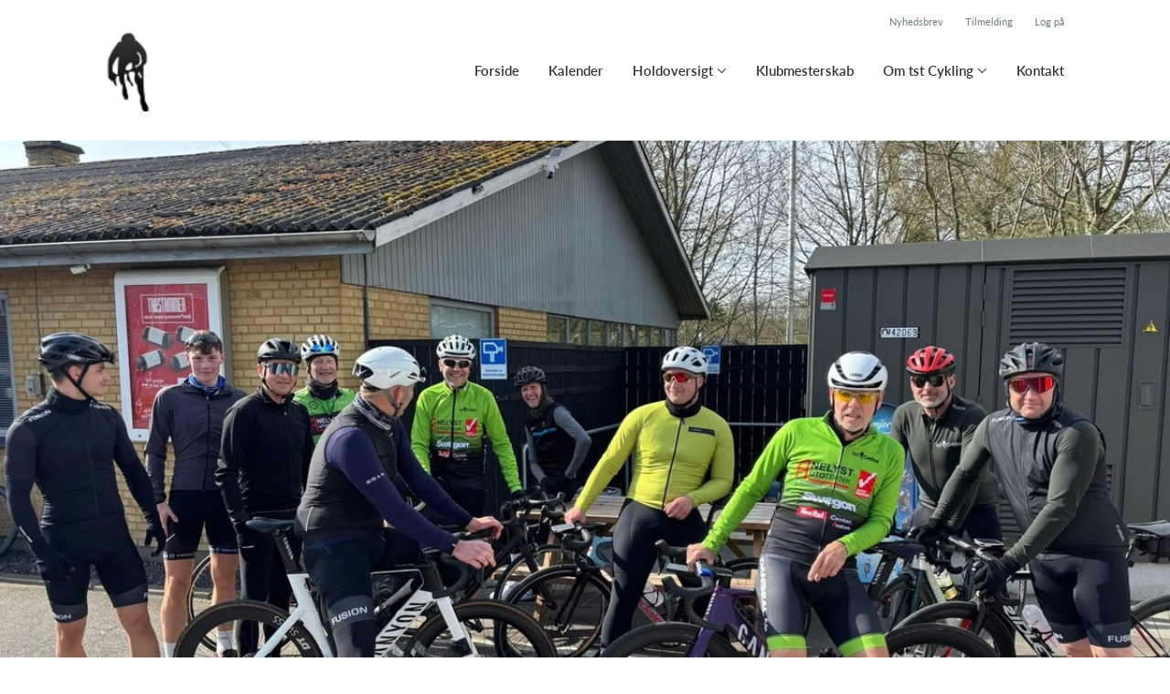

--- FILE ---
content_type: text/html; charset=utf-8
request_url: https://tstcykling.dk/
body_size: 8547
content:
<!doctype html>
<html lang="en">
  <head>
    <meta charset="utf-8">

      <meta name="viewport" content="width=device-width, initial-scale=1">



    <meta name="csrf-token" content="EgJGAyh7MSN1bD1vE1w9XzFBBB4OIGk5uLqKmBiDX_g5jqRoY-uAQQ_r">
    <title>
      tst Cykling
    </title>

    

      <link rel="icon shortcut" href="https://www.holdsport.dk/media/W1siZiIsIjIwMTgvMDkvMDcvOGIxdTR1aGJlcl9UU1RfTG9nby5wbmciXSxbInAiLCJ0aHVtYiIsIjkweDkwIl1d?sha=863a6e989ebdd45b">



    <script defer phx-track-static type="text/javascript" src="/assets/app-48c1a00e7f23655c1294107e942feeda.js?vsn=d">
    </script>
    <script type="text/javascript" src="https://cdnjs.cloudflare.com/ajax/libs/jquery/1.11.0/jquery.min.js">
    </script>
    <script type="text/javascript" src="https://cdnjs.cloudflare.com/ajax/libs/jquery-migrate/1.2.1/jquery-migrate.min.js">
    </script>
    <!-- Adobe Fonts -->
    <link rel="stylesheet" href="https://use.typekit.net/fmr0jzh.css">
    <!-- Bootstrap icons -->
    <link href="https://cdn.jsdelivr.net/npm/bootstrap-icons@1.8.3/font/bootstrap-icons.css" rel="stylesheet">
    <!-- Sortable JS -->
    <script src="https://cdnjs.cloudflare.com/ajax/libs/Sortable/1.15.0/Sortable.min.js" integrity="sha512-Eezs+g9Lq4TCCq0wae01s9PuNWzHYoCMkE97e2qdkYthpI0pzC3UGB03lgEHn2XM85hDOUF6qgqqszs+iXU4UA==" crossorigin="anonymous" referrerpolicy="no-referrer">
    </script>
    <!-- Slick slider -->
    <link rel="stylesheet" type="text/css" href="//cdn.jsdelivr.net/npm/slick-carousel@1.8.1/slick/slick.css">
    <link rel="stylesheet" type="text/css" href="https://cdnjs.cloudflare.com/ajax/libs/slick-carousel/1.8.1/slick-theme.css">
    <script type="text/javascript" src="//cdn.jsdelivr.net/npm/slick-carousel@1.8.1/slick/slick.min.js">
    </script>
    <!-- Font Awesome -->
    <script src="https://kit.fontawesome.com/4fdfb00636.js" crossorigin="anonymous">
    </script>
    <!-- Masonry -->
    <script src="https://cdnjs.cloudflare.com/ajax/libs/masonry/4.2.2/masonry.pkgd.min.js">
    </script>
    <!-- Select2 -->
    <link href="https://cdn.jsdelivr.net/npm/select2@4.1.0-rc.0/dist/css/select2.min.css" rel="stylesheet">
    <script src="https://cdn.jsdelivr.net/npm/select2@4.1.0-rc.0/dist/js/select2.min.js">
    </script>
    <!-- Momentjs -->
    <script src="https://cdnjs.cloudflare.com/ajax/libs/moment.js/2.29.1/moment-with-locales.min.js" integrity="sha512-LGXaggshOkD/at6PFNcp2V2unf9LzFq6LE+sChH7ceMTDP0g2kn6Vxwgg7wkPP7AAtX+lmPqPdxB47A0Nz0cMQ==" crossorigin="anonymous">
    </script>
    <!-- FullCalendar -->
    <script src="https://cdn.jsdelivr.net/npm/fullcalendar@5.11.0/main.min.js"></script>
    <script src="https://cdn.jsdelivr.net/npm/fullcalendar@5.11.0/locales-all.min.js"></script>
    <script src="https://cdn.jsdelivr.net/npm/fullcalendar-scheduler@5.11.0/main.min.js">
    </script>
    <link rel="stylesheet" href="https://cdn.jsdelivr.net/npm/fullcalendar-scheduler@5.11.0/main.min.css">
    <link rel="stylesheet" href="https://cdn.jsdelivr.net/npm/fullcalendar@5.11.0/main.min.css">
    
<!-- Flatpickr datepicker -->
    <link rel="stylesheet" href="https://cdn.jsdelivr.net/npm/flatpickr/dist/flatpickr.min.css">
    <script src="https://cdn.jsdelivr.net/npm/flatpickr">
    </script>
    
<!-- Jcrop -->
    <link rel="stylesheet" href="https://unpkg.com/jcrop/dist/jcrop.css">
    <script src="https://unpkg.com/jcrop">
    </script>

      <link phx-track-static rel="stylesheet" href="/assets/css/app-bee74cf1f986fedc8f623e4edcbcdf08.css?vsn=d">

<!-- Cookie bar https://cookie-bar.eu/ -->


        <script type="text/javascript" src="https://cdn.jsdelivr.net/npm/cookie-bar/cookiebar-latest.min.js?forceLang=da&theme=grey&customize=1&tracking=1&thirdparty=1&always=1&showNoConsent=1">
        </script>


  </head>
  <body>
    

    <div id="phx-GI6bDksdIwg9-EcC" data-phx-main data-phx-session="SFMyNTY.[base64].2ubP74DgG24JIhINlzgmfFXImVeHxjEW8lyAYZWTzig" data-phx-static="SFMyNTY.g2gDaAJhBnQAAAADdwJpZG0AAAAUcGh4LUdJNmJEa3NkSXdnOS1FY0N3BWZsYXNodAAAAAB3CmFzc2lnbl9uZXdsAAAAAXcLX19jb250ZXh0X19qbgYAfNS9_5sBYgABUYA.zwB2J-SeZPZcb0bex6_5P9a3bZ65I-DRkzOzoZhgFGo">
<div class="loader_wrapper">
  <div class="loader"></div>
</div>
<div id="page_wrapper" class="page_wrapper" phx-hook="initializeBootstrapTooltips" data-page-id="66058">
  
  <div class="cms_page_wrapper" id="cms_page_wrapper" phx-hook="pageSectionClass">
    
    <div class="header_wrapper">
  
    <div class="header">
      <div class="top_header_row">
        <a phx-click="[[&quot;add_class&quot;,{&quot;names&quot;:[&quot;show&quot;],&quot;to&quot;:&quot;#newsletter_modal:not(.show)&quot;}],[&quot;toggle&quot;,{&quot;to&quot;:&quot;#newsletter_modal&quot;}],[&quot;add_class&quot;,{&quot;names&quot;:[&quot;modal-backdrop&quot;],&quot;to&quot;:&quot;#backdrop:not(.modal-backdrop)&quot;}],[&quot;dispatch&quot;,{&quot;to&quot;:&quot;body&quot;,&quot;detail&quot;:{&quot;modal_id&quot;:&quot;#newsletter_modal&quot;},&quot;event&quot;:&quot;modal-shown&quot;}]]" href="#" class="top_header_link">
          Nyhedsbrev
        </a>
        <a href="/klub/tst-cykling/holdtilmelding" class="top_header_link">
          Tilmelding
        </a>
        <a href="https://www.Holdsport.dk?forgot_password=true" class="top_header_link">
          Log på
        </a>
      </div>
      <div class="inner_header_wrapper">
        <a class="logo" href="/klub/tst-cykling">
          
          <img src="https://www.holdsport.dk/media/W1siZiIsIjIwMTgvMDkvMDcvOGIxdTR1aGJlcl9UU1RfTG9nby5wbmciXSxbInAiLCJ0aHVtYiIsIjM1MHgzNTAiXV0=?sha=d30d06ec649564c7">
        </a>

        <ul class="navigation" phx-hook="FixCookieBarBug" id="club_nav_bar_navigation">
  
    
      
        
        
          
            <li class="nav_item"><a class="nav_link" href="/klub/tst-cykling/sider/forside">Forside</a></li>
          
        
      
    
  
    
      
        
        
          
            <li class="nav_item"><a class="nav_link" href="/klub/tst-cykling/sider/h1-style-text-align-center-kalender-h1">Kalender</a></li>
          
        
      
    
  
    
      
        <li class="nav_item dropdown single">
          <a class="nav_link dropdown-toggle" href="#" id="navbarDropdown-9574" role="button" data-bs-toggle="dropdown" aria-expanded="false">
            Holdoversigt
          </a>
          <ul class="dropdown-menu" aria-labelledby="navbarDropdown-9574">
            
              
                <li><a class="dropdown_item" href="/klub/tst-cykling/hold/gruppe-1">Gruppe 1 - Newbies</a></li>
              
            
              
                <li><a class="dropdown_item" href="/klub/tst-cykling/hold/gruppe-2">Gruppe 2 - Team Livsnyderne</a></li>
              
            
              
                <li><a class="dropdown_item" href="/klub/tst-cykling/hold/gruppe-3">Gruppe 3 - Snakke Sjatolerne</a></li>
              
            
              
                <li><a class="dropdown_item" href="/klub/tst-cykling/hold/gruppe-4">Gruppe 4 - Interval Junkierne</a></li>
              
            
              
                <li><a class="dropdown_item" href="/klub/tst-cykling/hold/gruppe-5">Gruppe 5 - Ballademagerne </a></li>
              
            
              
                <li><a class="dropdown_item" href="/klub/tst-cykling/hold/alle-hold">Alle hold</a></li>
              
            
          </ul>
        </li>
      
    
  
    
      
        
        
          
            <li class="nav_item"><a class="nav_link" href="/klub/tst-cykling/sider/om-klubmesterskabet">Klubmesterskab</a></li>
          
        
      
    
  
    
      
        <li class="nav_item dropdown single">
          <a class="nav_link dropdown-toggle" href="#" id="navbarDropdown-9576" role="button" data-bs-toggle="dropdown" aria-expanded="false">
            Om tst Cykling
          </a>
          <ul class="dropdown-menu" aria-labelledby="navbarDropdown-9576">
            
              
                <li><a class="dropdown_item" href="/klub/tst-cykling/sider/om-tst-cykling">Om tst Cykling</a></li>
              
            
              
                <li><a class="dropdown_item" href="/klub/tst-cykling/sider/kontingent">Kontingent</a></li>
              
            
              
                <li><a class="dropdown_item" href="/klub/tst-cykling/sider/bestyrelsen">Bestyrelsen</a></li>
              
            
              
                <li><a class="dropdown_item" href="/klub/tst-cykling/sider/sponsor">Sponsor</a></li>
              
            
              
                <li><a class="dropdown_item" href="/klub/tst-cykling/sider/vedtaegter">Vedtægter</a></li>
              
            
          </ul>
        </li>
      
    
  
    
      
        
        
          
            <li class="nav_item"><a class="nav_link" href="/klub/tst-cykling/sider/kontakt">Kontakt</a></li>
          
        
      
    
  

  <!-- The more button -->
  
  <!-- The more button ends here -->
</ul>

      </div>
    </div>
  

  
</div>

    <div class="hero_section has_background_image">
  
    <img src="https://www.holdsport.dk/media/W1siZiIsIjIwMjYvMDEvMTcvMTZnN2ZlazZ6b3NfVFNULWdydXBwNC0yMDI1LkpQRyJdLFsicCIsInRodW1iIiwiMTgwMHgxMTYyKzArMTg3Il0sWyJwIiwidGh1bWIiLCIxMjAweCJdXQ==?sha=2cdcda4eba230af4">
  
  
  <div class="inner_page_section_wrapper">
    <div class="row content">
      <div class="col-md-12 col-xs-12">
        <div class="content_type_wrapper">
          <div class="content_type_element_wrapper">
            
          </div>
        </div>
      </div>
    </div>
  </div>
</div>


    

    <div class="page_sections">
      
        <div class="right_banner_wrapper">
  
    <div class="right_banner teasers">
      
        <div class="teaser">
          <a href="https://www.billigsport24.dk/maerker/ecco/sandaler/born">
            <img src="https://www.holdsport.dk/media/W1siZiIsIjIwMjIvMDQvMDUvOWxxaWc0NmJ4cV9Ta19ybWJpbGxlZGVfMjAyMl8wNF8wNV9rbC5fMDkuNDQuMTkucG5nIl1d?sha=02c7bb98c4b95210">
          </a>
          <h5>
            <a href="https://www.billigsport24.dk/maerker/ecco/sandaler/born">
              ECCO sandaler børn: et par nye sko til sommer
            </a>
          </h5>
          <p>Find nye&nbsp;<a href="https://www.billigsport24.dk/maerker/ecco/sandaler/born" target="_blank">Ecco sandaler børn</a>&nbsp;til dit barn, så han/hun er klar til at gå sommeren i møde. Find dem lige her.</p>
        </div>
      
        <div class="teaser">
          <a href="https://www.boxit.dk/">
            <img src="https://www.holdsport.dk/media/W1siZiIsIjIwMjIvMDkvMjIva3Q0emhiMHl0X1NrX3JtYmlsbGVkZV8yMDIyXzA5XzIyX2tsLl8xNS40My4zOC5wbmciXV0=?sha=ed2d81ccd748f567">
          </a>
          <h5>
            <a href="https://www.boxit.dk/">
              BOXIT - et professionelt firma
            </a>
          </h5>
          <p>Med&nbsp;<a href="https://www.boxit.dk/flyttefirma">boxit</a>&nbsp;som&nbsp;flyttefirma&nbsp;vil du få en&nbsp;lav pris og gennemskuelige flyttetilbud.</p>
        </div>
      
        <div class="teaser">
          <a href="https://lendme.dk/laan-penge/samlelaan">
            <img src="https://www.holdsport.dk/media/W1siZiIsIjIwMjEvMDkvMDcvNHdzeTgwOW1pYV9Ta19ybWJpbGxlZGVfMjAyMV8wOV8wN19rbC5fMTUuNTguMzgucG5nIl1d?sha=4ea368cd04a280bf">
          </a>
          <h5>
            <a href="https://lendme.dk/laan-penge/samlelaan">
              Et samlelån der rent faktisk gør din økonomi bedre
            </a>
          </h5>
          <p>Slip af med de dyre renter ved at optage et&nbsp;<a href="https://lendme.dk/laan-penge/samlelaan" target="_blank">samlelån</a>. Bind dine forskellige lån sammen til en udbyder, og gør det lige her.</p>
        </div>
      
    </div>
  
</div>

      

      
        <div class="page_section">
          
          <div class="inner_page_section_wrapper has_right_banner" id="page_section_3">
            <div class="row content" id="row-3" phx-hook="MakeColsInRowSortable">
              
                <div class="col-md-12 col-xs-12" data-content-id="2222072">
                  <div class="content_type_wrapper">
                    
                    
                    <div class="content_type_element_container">
  
    
                      <div class="content_type_element_wrapper">
  

  
    
                        
                          <div>
  
    <div class="redactor_output">
      <div>
    <p><strong>Kom og vær med når cykelsæsonen skydes i gang! </strong><br>Tst cykling starter sæsonen 2026 søndag den 12/4 kl. 09.00, med præ-sæsonstart tirsdag d. 7/4 kl. 17:30, hvis vejret tillader det&nbsp;<br>Herefter kører vi med udgangspunkt i tst Aktiv-center hver tirsdag kl. 17.30 og søndage kl. 09.00.<br>Alle er velkomne!<br>Har du en god cykel, lyst til at cykle med andre og få noget god motion samtidig, så kom og bliv en del af tst cykling!<br>Vi har fokus på hyggelige ture, hvor alle (også nybegyndere) kan være med. <br>Der køres i grupper med minimum to forskellige hastigheder. <br>Du kan fiind mere om&nbsp;os på Facebook.&nbsp;<a href="https://www.facebook.com/tstcykling">https://www.facebook.com/tstcy...</a></p>
 </div>
    </div>
  
</div>

                        
                      
  
</div>

                    
  
</div>

                  </div>
                </div>
              
              
            </div>
          </div>

          

          
          
          <div class="modal fade select_row_layout_modal" id="select_row_layout_modal3_new_row" tabindex="-1" phx-hook="initializeHideAllModalsHook">
  <div class="modal-dialog">
    <div class="modal-content" phx-click-away="[[&quot;remove_class&quot;,{&quot;names&quot;:[&quot;show&quot;],&quot;to&quot;:&quot;#select_row_layout_modal3_new_row&quot;}],[&quot;hide&quot;,{&quot;to&quot;:&quot;#select_row_layout_modal3_new_row&quot;}],[&quot;remove_class&quot;,{&quot;names&quot;:[&quot;modal-backdrop&quot;],&quot;to&quot;:&quot;#backdrop&quot;}]]" phx-window-keydown="[[&quot;remove_class&quot;,{&quot;names&quot;:[&quot;show&quot;],&quot;to&quot;:&quot;#select_row_layout_modal3_new_row&quot;}],[&quot;hide&quot;,{&quot;to&quot;:&quot;#select_row_layout_modal3_new_row&quot;}],[&quot;remove_class&quot;,{&quot;names&quot;:[&quot;modal-backdrop&quot;],&quot;to&quot;:&quot;#backdrop&quot;}]]" phx-key="escape">
      <div class="modal-header">
        <div class="blank"></div>
        <h5 class="modal-title">Vælg layout</h5>
        <button type="button" class="close_modal" phx-click="[[&quot;remove_class&quot;,{&quot;names&quot;:[&quot;show&quot;],&quot;to&quot;:&quot;#select_row_layout_modal3_new_row&quot;}],[&quot;hide&quot;,{&quot;to&quot;:&quot;#select_row_layout_modal3_new_row&quot;}],[&quot;remove_class&quot;,{&quot;names&quot;:[&quot;modal-backdrop&quot;],&quot;to&quot;:&quot;#backdrop&quot;}]]">
          <i class="fa-light fa-xmark"></i>
        </button>
      </div>
      <div class="modal-body">
        <div class="layouts">
          <div phx-click="add_row" phx-value-row_layout="layout_12" phx-value-y="3" class="layout_type">
            <div class="inner_layout_type_wrapper layout_12">
              <div class="layout_col"></div>
            </div>
          </div>
          <div phx-click="add_row" phx-value-row_layout="layout_6_6" phx-value-y="3" class="layout_type">
            <div class="inner_layout_type_wrapper layout_6_6">
              <div class="layout_col"></div>
              <div class="layout_col"></div>
            </div>
          </div>
          <div phx-click="add_row" phx-value-row_layout="layout_4_4_4" phx-value-y="3" class="layout_type">
            <div class="inner_layout_type_wrapper layout_4_4_4">
              <div class="layout_col"></div>
              <div class="layout_col"></div>
              <div class="layout_col"></div>
            </div>
          </div>
          
  <div class="premium_content">
    <div class="premium_overlay"></div>
    <div class="premium_badge_wrapper">
      <div class="premium_badge">
        <i class="fa-solid fa-star"></i>
        Premium
      </div>
    </div>
    
            <div phx-click="add_row" phx-value-row_layout="layout_4_8" phx-value-y="3" class="layout_type">
              <div class="inner_layout_type_wrapper layout_4_8">
                <div class="layout_col"></div>
                <div class="layout_col"></div>
              </div>
            </div>
          
  </div>


          
  <div class="premium_content">
    <div class="premium_overlay"></div>
    <div class="premium_badge_wrapper">
      <div class="premium_badge">
        <i class="fa-solid fa-star"></i>
        Premium
      </div>
    </div>
    
            <div phx-click="add_row" phx-value-row_layout="layout_8_4" phx-value-y="3" class="layout_type">
              <div class="inner_layout_type_wrapper layout_8_4">
                <div class="layout_col"></div>
                <div class="layout_col"></div>
              </div>
            </div>
          
  </div>


        </div>
      </div>
    </div>
  </div>
</div>

        </div>
      
        <div class="page_section">
          
          <div class="inner_page_section_wrapper has_right_banner" id="page_section_4">
            <div class="row content" id="row-4" phx-hook="MakeColsInRowSortable">
              
                <div class="col-md-4 col-xs-12" data-content-id="153984">
                  <div class="content_type_wrapper">
                    
                    
                    <div class="content_type_element_container">
  
    
                      <div class="content_type_element_wrapper">
  

  
    
                        
                          <div>
  
    <div class="redactor_output">
      <h2>Motionscykelklub fra Tilst</h2>
<p>tst Cykling er en lille hyggelig motionscykelklub beliggende i Tilst vest for Aarhus som blev stiftet i 2013.&nbsp;</p>
<p>Vi er altid åbne overfor nye medlemmer, og vi tilbyder altid potentielt nye medlemmer en uforpligtende tur (eller to) med os inden de meldes ind i klubben.</p>
<p>Vi har 5 grupper, så der er plads til alle.</p>
<p>Vi vægter socialt sammenhold højt og cykler altid efter mottoet. "Alle ud, alle hjem.</p>
    </div>
  
</div>

                        
                      
  
</div>

                    
  
</div>

                  </div>
                </div>
              
                <div class="col-md-4 col-xs-12" data-content-id="153985">
                  <div class="content_type_wrapper">
                    
                    
                    <div class="content_type_element_container">
  
    
                      <div class="content_type_element_wrapper">
  

  
    
                        
                          <div>
  
    <div class="redactor_output">
      <h2>Tid og sted</h2>
<p>Alle træninger&nbsp;starter og slutter ved tst Aktiv-Center på Tilst Skolevej 13A, 8381 Tilst</p>
<p>I sommerhalvåret (april-september) træner vi fast 2 gange om ugen</p>
<p>Tirsdag&nbsp; kl. 17:30-20:00<br></p>
<p>Søndage kl. 09:00-12:00</p>
<p>Nogen gange kan træningen godt være kortere/længere, men dette annonceres altid inden afgang.<em><span style="font-size: 11px; color: rgb(227, 108, 9);">&nbsp;</span></em></p>
    </div>
  
</div>

                        
                      
  
</div>

                    
  
</div>

                  </div>
                </div>
              
                <div class="col-md-4 col-xs-12" data-content-id="153986">
                  <div class="content_type_wrapper">
                    
                    
                      <div class="content_type_element_wrapper">
  
  <div class="content_header">
    
      <div class="redactor_output">
        <h2>Følg os på Facebook</h2>
      </div>
    
  </div>
</div>

                    
                    <div class="content_type_element_container">
  
    <div class="premium_content">
      
        <div class="premium_overlay">
          <i class="fa-solid fa-star"></i>
          <div class="premium_content_title">
            Premium indhold
          </div>
          <div class="premium_content_desciption">
            
              For at vise dette indhold skal klubben opgradere til Premium.
            
          </div>
          
        </div>
      

      
      
                      <div class="content_type_element_wrapper">
  

  
    
                        
                          
  <div class="facebook">
    <iframe src="https://www.facebook.com/plugins/page.php?href=https%3A%2F%2Fwww.facebook.com%2Ftstcykling%2F&amp;tabs=timeline&amp;width=317&amp;height=500&amp;small_header=false&amp;adapt_container_width=true&amp;hide_cover=false&amp;show_facepile=true&amp;appId=133545200047566" height="500" style="border: none; overflow: hidden" scrolling="no" frameborder="0" allowfullscreen allow="autoplay; clipboard-write; encrypted-media; picture-in-picture; web-share"></iframe>
  </div>


                        
                      
  
</div>

                    
    </div>
  
</div>

                  </div>
                </div>
              
              
            </div>
          </div>

          

          
          
          <div class="modal fade select_row_layout_modal" id="select_row_layout_modal4_new_row" tabindex="-1" phx-hook="initializeHideAllModalsHook">
  <div class="modal-dialog">
    <div class="modal-content" phx-click-away="[[&quot;remove_class&quot;,{&quot;names&quot;:[&quot;show&quot;],&quot;to&quot;:&quot;#select_row_layout_modal4_new_row&quot;}],[&quot;hide&quot;,{&quot;to&quot;:&quot;#select_row_layout_modal4_new_row&quot;}],[&quot;remove_class&quot;,{&quot;names&quot;:[&quot;modal-backdrop&quot;],&quot;to&quot;:&quot;#backdrop&quot;}]]" phx-window-keydown="[[&quot;remove_class&quot;,{&quot;names&quot;:[&quot;show&quot;],&quot;to&quot;:&quot;#select_row_layout_modal4_new_row&quot;}],[&quot;hide&quot;,{&quot;to&quot;:&quot;#select_row_layout_modal4_new_row&quot;}],[&quot;remove_class&quot;,{&quot;names&quot;:[&quot;modal-backdrop&quot;],&quot;to&quot;:&quot;#backdrop&quot;}]]" phx-key="escape">
      <div class="modal-header">
        <div class="blank"></div>
        <h5 class="modal-title">Vælg layout</h5>
        <button type="button" class="close_modal" phx-click="[[&quot;remove_class&quot;,{&quot;names&quot;:[&quot;show&quot;],&quot;to&quot;:&quot;#select_row_layout_modal4_new_row&quot;}],[&quot;hide&quot;,{&quot;to&quot;:&quot;#select_row_layout_modal4_new_row&quot;}],[&quot;remove_class&quot;,{&quot;names&quot;:[&quot;modal-backdrop&quot;],&quot;to&quot;:&quot;#backdrop&quot;}]]">
          <i class="fa-light fa-xmark"></i>
        </button>
      </div>
      <div class="modal-body">
        <div class="layouts">
          <div phx-click="add_row" phx-value-row_layout="layout_12" phx-value-y="4" class="layout_type">
            <div class="inner_layout_type_wrapper layout_12">
              <div class="layout_col"></div>
            </div>
          </div>
          <div phx-click="add_row" phx-value-row_layout="layout_6_6" phx-value-y="4" class="layout_type">
            <div class="inner_layout_type_wrapper layout_6_6">
              <div class="layout_col"></div>
              <div class="layout_col"></div>
            </div>
          </div>
          <div phx-click="add_row" phx-value-row_layout="layout_4_4_4" phx-value-y="4" class="layout_type">
            <div class="inner_layout_type_wrapper layout_4_4_4">
              <div class="layout_col"></div>
              <div class="layout_col"></div>
              <div class="layout_col"></div>
            </div>
          </div>
          
  <div class="premium_content">
    <div class="premium_overlay"></div>
    <div class="premium_badge_wrapper">
      <div class="premium_badge">
        <i class="fa-solid fa-star"></i>
        Premium
      </div>
    </div>
    
            <div phx-click="add_row" phx-value-row_layout="layout_4_8" phx-value-y="4" class="layout_type">
              <div class="inner_layout_type_wrapper layout_4_8">
                <div class="layout_col"></div>
                <div class="layout_col"></div>
              </div>
            </div>
          
  </div>


          
  <div class="premium_content">
    <div class="premium_overlay"></div>
    <div class="premium_badge_wrapper">
      <div class="premium_badge">
        <i class="fa-solid fa-star"></i>
        Premium
      </div>
    </div>
    
            <div phx-click="add_row" phx-value-row_layout="layout_8_4" phx-value-y="4" class="layout_type">
              <div class="inner_layout_type_wrapper layout_8_4">
                <div class="layout_col"></div>
                <div class="layout_col"></div>
              </div>
            </div>
          
  </div>


        </div>
      </div>
    </div>
  </div>
</div>

        </div>
      
        <div class="page_section">
          
          <div class="inner_page_section_wrapper has_right_banner" id="page_section_5">
            <div class="row content" id="row-5" phx-hook="MakeColsInRowSortable">
              
                <div class="col-md-12 col-xs-12" data-content-id="154048">
                  <div class="content_type_wrapper">
                    
                    
                      <div class="content_type_element_wrapper">
  
  <div class="content_header">
    
      <div class="redactor_output">
        <h2>Vores sponsorer</h2>
      </div>
    
  </div>
</div>

                    
                    <div class="content_type_element_container">
  
    <div class="premium_content">
      
        <div class="premium_overlay">
          <i class="fa-solid fa-star"></i>
          <div class="premium_content_title">
            Premium indhold
          </div>
          <div class="premium_content_desciption">
            
              For at vise dette indhold skal klubben opgradere til Premium.
            
          </div>
          
        </div>
      

      
      
                      <div class="content_type_element_wrapper">
  

  
    
                        
                          
  <div class="image_slider_component sponsor_slider" id="carouselExampleIndicatorsimage_slider_154048" phx-hook="SlickSponsorSlider" data-content-cols="12">
  
    
      <a href="" target="_blank" class="image_wrapper">
        <img src="https://www.holdsport.dk/media/W1siZiIsIjIwMTgvMDkvMDcvODNjOTBzaWpzeF9zd2Vnb24ucG5nIl0sWyJwIiwidGh1bWIiLCIyNTB4MjUwKzArMCJdLFsicCIsInRodW1iIiwiMTIwMHgiXV0=?sha=711d1e1a0aae1e4e" alt="First slide">
        
      </a>
    
  
    
      <a href="http://tkpbyg.dk/" target="_blank" class="image_wrapper">
        <img src="https://www.holdsport.dk/media/W1siZiIsIjIwMTgvMDkvMDcvM215ZHZnMm02dV9US1BfQllHLmpwZyJdLFsicCIsInRodW1iIiwiMjUweDI1MCswKzAiXSxbInAiLCJ0aHVtYiIsIjEyMDB4Il1d?sha=69e29fa47736066a" alt="First slide">
        
      </a>
    
  
    
      <a href="https://www.djurslandsbank.dk/" target="_blank" class="image_wrapper">
        <img src="https://www.holdsport.dk/media/W1siZiIsIjIwMTgvMDkvMDcvNHRzODE0cncwb19EQl9sb2dvXzRfRl9wb3NfUE9fcmdiLmpwZyJdLFsicCIsInRodW1iIiwiMjUweDI1MCswKzAiXSxbInAiLCJ0aHVtYiIsIjEyMDB4Il1d?sha=8b626c424b995a11" alt="First slide">
        
      </a>
    
  
    
      <a href="https://www.danseal.dk/" target="_blank" class="image_wrapper">
        <img src="https://www.holdsport.dk/media/W1siZiIsIjIwMjEvMDMvMjQvMWNzaXdmMmE1X0RBTlNFQUwucG5nIl0sWyJwIiwidGh1bWIiLCIxNDN4MTQzKzEyNSsxMDYiXSxbInAiLCJ0aHVtYiIsIjEyMDB4Il1d?sha=8351329b98a61290" alt="First slide">
        
      </a>
    
  
    
      <a href="https://www.nybolig.dk/ejendomsmaeglere/oestjylland/nybolig-tilst-sabro" target="_blank" class="image_wrapper">
        <img src="https://www.holdsport.dk/media/W1siZiIsIjIwMTgvMDkvMDcvNW96cDdreXFva19MT0dPLmpwZyJdLFsicCIsInRodW1iIiwiMjUweDI1MCswKzAiXSxbInAiLCJ0aHVtYiIsIjEyMDB4Il1d?sha=9558d4c20ef55f38" alt="First slide">
        
      </a>
    
  
</div>




                        
                      
  
</div>

                    
    </div>
  
</div>

                  </div>
                </div>
              
              
            </div>
          </div>

          

          
          
          <div class="modal fade select_row_layout_modal" id="select_row_layout_modal5_new_row" tabindex="-1" phx-hook="initializeHideAllModalsHook">
  <div class="modal-dialog">
    <div class="modal-content" phx-click-away="[[&quot;remove_class&quot;,{&quot;names&quot;:[&quot;show&quot;],&quot;to&quot;:&quot;#select_row_layout_modal5_new_row&quot;}],[&quot;hide&quot;,{&quot;to&quot;:&quot;#select_row_layout_modal5_new_row&quot;}],[&quot;remove_class&quot;,{&quot;names&quot;:[&quot;modal-backdrop&quot;],&quot;to&quot;:&quot;#backdrop&quot;}]]" phx-window-keydown="[[&quot;remove_class&quot;,{&quot;names&quot;:[&quot;show&quot;],&quot;to&quot;:&quot;#select_row_layout_modal5_new_row&quot;}],[&quot;hide&quot;,{&quot;to&quot;:&quot;#select_row_layout_modal5_new_row&quot;}],[&quot;remove_class&quot;,{&quot;names&quot;:[&quot;modal-backdrop&quot;],&quot;to&quot;:&quot;#backdrop&quot;}]]" phx-key="escape">
      <div class="modal-header">
        <div class="blank"></div>
        <h5 class="modal-title">Vælg layout</h5>
        <button type="button" class="close_modal" phx-click="[[&quot;remove_class&quot;,{&quot;names&quot;:[&quot;show&quot;],&quot;to&quot;:&quot;#select_row_layout_modal5_new_row&quot;}],[&quot;hide&quot;,{&quot;to&quot;:&quot;#select_row_layout_modal5_new_row&quot;}],[&quot;remove_class&quot;,{&quot;names&quot;:[&quot;modal-backdrop&quot;],&quot;to&quot;:&quot;#backdrop&quot;}]]">
          <i class="fa-light fa-xmark"></i>
        </button>
      </div>
      <div class="modal-body">
        <div class="layouts">
          <div phx-click="add_row" phx-value-row_layout="layout_12" phx-value-y="5" class="layout_type">
            <div class="inner_layout_type_wrapper layout_12">
              <div class="layout_col"></div>
            </div>
          </div>
          <div phx-click="add_row" phx-value-row_layout="layout_6_6" phx-value-y="5" class="layout_type">
            <div class="inner_layout_type_wrapper layout_6_6">
              <div class="layout_col"></div>
              <div class="layout_col"></div>
            </div>
          </div>
          <div phx-click="add_row" phx-value-row_layout="layout_4_4_4" phx-value-y="5" class="layout_type">
            <div class="inner_layout_type_wrapper layout_4_4_4">
              <div class="layout_col"></div>
              <div class="layout_col"></div>
              <div class="layout_col"></div>
            </div>
          </div>
          
  <div class="premium_content">
    <div class="premium_overlay"></div>
    <div class="premium_badge_wrapper">
      <div class="premium_badge">
        <i class="fa-solid fa-star"></i>
        Premium
      </div>
    </div>
    
            <div phx-click="add_row" phx-value-row_layout="layout_4_8" phx-value-y="5" class="layout_type">
              <div class="inner_layout_type_wrapper layout_4_8">
                <div class="layout_col"></div>
                <div class="layout_col"></div>
              </div>
            </div>
          
  </div>


          
  <div class="premium_content">
    <div class="premium_overlay"></div>
    <div class="premium_badge_wrapper">
      <div class="premium_badge">
        <i class="fa-solid fa-star"></i>
        Premium
      </div>
    </div>
    
            <div phx-click="add_row" phx-value-row_layout="layout_8_4" phx-value-y="5" class="layout_type">
              <div class="inner_layout_type_wrapper layout_8_4">
                <div class="layout_col"></div>
                <div class="layout_col"></div>
              </div>
            </div>
          
  </div>


        </div>
      </div>
    </div>
  </div>
</div>

        </div>
      
    </div>

    <footer class="page_section">
      
      <div class="footer_wrapper">
  
  <div class="footer has_background_color">
    
      
        <div class="inner_page_section_wrapper">
          <div class="content_type_wrapper">
            <div class="content_type_element_wrapper">
              <div class="redactor_output">
                <p class="text-center">tst Cykling</p>
<p class="text-center">Tilst Skolevej 13A</p>
<p class="text-center">8381 Tilst</p><p class="text-center">CVR&nbsp;34747954</p>
              </div>
            </div>
          </div>
        </div>
      
    
    <div class="seo_links">
      <div class="dropdown">
        <button class="btn btn-secondary dropdown-toggle" type="button" id="seo_links" data-bs-toggle="dropdown" aria-expanded="false">
          Powered by Holdsport
        </button>
        <div class="dropdown-menu" aria-labelledby="seo_links">
          <div class="seo_links_title">Andre sider fra Holdsport</div>
          <ul>
            
          </ul>
          
          <div class="seo_links_title"></div>
          <ul>
            <li>
              <a href='https://www.holdsport.dk/da/kontingentopkraevning' target='_blank'>Kontingent af Holdsport</a>
            </li>
          </ul>
        </div>
      </div>
    </div>
  </div>
</div>

    </footer>

    <div class="modal fade select_row_layout_modal" id="select_row_layout_modal_bottom_new_row" tabindex="-1" phx-hook="initializeHideAllModalsHook">
  <div class="modal-dialog">
    <div class="modal-content" phx-click-away="[[&quot;remove_class&quot;,{&quot;names&quot;:[&quot;show&quot;],&quot;to&quot;:&quot;#select_row_layout_modal_bottom_new_row&quot;}],[&quot;hide&quot;,{&quot;to&quot;:&quot;#select_row_layout_modal_bottom_new_row&quot;}],[&quot;remove_class&quot;,{&quot;names&quot;:[&quot;modal-backdrop&quot;],&quot;to&quot;:&quot;#backdrop&quot;}]]" phx-window-keydown="[[&quot;remove_class&quot;,{&quot;names&quot;:[&quot;show&quot;],&quot;to&quot;:&quot;#select_row_layout_modal_bottom_new_row&quot;}],[&quot;hide&quot;,{&quot;to&quot;:&quot;#select_row_layout_modal_bottom_new_row&quot;}],[&quot;remove_class&quot;,{&quot;names&quot;:[&quot;modal-backdrop&quot;],&quot;to&quot;:&quot;#backdrop&quot;}]]" phx-key="escape">
      <div class="modal-header">
        <div class="blank"></div>
        <h5 class="modal-title">Vælg layout</h5>
        <button type="button" class="close_modal" phx-click="[[&quot;remove_class&quot;,{&quot;names&quot;:[&quot;show&quot;],&quot;to&quot;:&quot;#select_row_layout_modal_bottom_new_row&quot;}],[&quot;hide&quot;,{&quot;to&quot;:&quot;#select_row_layout_modal_bottom_new_row&quot;}],[&quot;remove_class&quot;,{&quot;names&quot;:[&quot;modal-backdrop&quot;],&quot;to&quot;:&quot;#backdrop&quot;}]]">
          <i class="fa-light fa-xmark"></i>
        </button>
      </div>
      <div class="modal-body">
        <div class="layouts">
          <div phx-click="add_row" phx-value-row_layout="layout_12" phx-value-y="6" class="layout_type">
            <div class="inner_layout_type_wrapper layout_12">
              <div class="layout_col"></div>
            </div>
          </div>
          <div phx-click="add_row" phx-value-row_layout="layout_6_6" phx-value-y="6" class="layout_type">
            <div class="inner_layout_type_wrapper layout_6_6">
              <div class="layout_col"></div>
              <div class="layout_col"></div>
            </div>
          </div>
          <div phx-click="add_row" phx-value-row_layout="layout_4_4_4" phx-value-y="6" class="layout_type">
            <div class="inner_layout_type_wrapper layout_4_4_4">
              <div class="layout_col"></div>
              <div class="layout_col"></div>
              <div class="layout_col"></div>
            </div>
          </div>
          
  <div class="premium_content">
    <div class="premium_overlay"></div>
    <div class="premium_badge_wrapper">
      <div class="premium_badge">
        <i class="fa-solid fa-star"></i>
        Premium
      </div>
    </div>
    
            <div phx-click="add_row" phx-value-row_layout="layout_4_8" phx-value-y="6" class="layout_type">
              <div class="inner_layout_type_wrapper layout_4_8">
                <div class="layout_col"></div>
                <div class="layout_col"></div>
              </div>
            </div>
          
  </div>


          
  <div class="premium_content">
    <div class="premium_overlay"></div>
    <div class="premium_badge_wrapper">
      <div class="premium_badge">
        <i class="fa-solid fa-star"></i>
        Premium
      </div>
    </div>
    
            <div phx-click="add_row" phx-value-row_layout="layout_8_4" phx-value-y="6" class="layout_type">
              <div class="inner_layout_type_wrapper layout_8_4">
                <div class="layout_col"></div>
                <div class="layout_col"></div>
              </div>
            </div>
          
  </div>


        </div>
      </div>
    </div>
  </div>
</div>

    
    <!-- Deprecated
    <SelectRowBackgroundModal
      :if={@editing}
      id="select_row_background_modal_footer"
      club={@club}
      changeset={Page.changeset(@page)}
      page={@page}
      y="footer"
      background={if @page.footer_background_color do
        "background: " <> @page.footer_background_color
      else
        ""
      end}
      contents={@page.contents}
    />
    -->

    
    
  </div>
  <form phx-submit="save" phx-change="validate">
    <input id="phx-GI6bDksdklc9-EeC" type="file" name="club_field_upload" accept=".jpg,.jpeg,.png,.gif,.pdf,.xlsx" data-phx-hook="Phoenix.LiveFileUpload" data-phx-update="ignore" data-phx-upload-ref="phx-GI6bDksdklc9-EeC" data-phx-active-refs="" data-phx-done-refs="" data-phx-preflighted-refs="" data-phx-auto-upload class="hidden club_field_file_upload_button">
  </form>
  <div class="modal fade newsletter_modal" id="newsletter_modal" tabindex="-1" phx-hook="initializeHideAllModalsHook">
  <div class="modal-dialog">
    <div class="modal-content" phx-click-away="[[&quot;remove_class&quot;,{&quot;names&quot;:[&quot;show&quot;],&quot;to&quot;:&quot;#newsletter_modal&quot;}],[&quot;hide&quot;,{&quot;to&quot;:&quot;#newsletter_modal&quot;}],[&quot;remove_class&quot;,{&quot;names&quot;:[&quot;modal-backdrop&quot;],&quot;to&quot;:&quot;#backdrop&quot;}]]" phx-window-keydown="[[&quot;remove_class&quot;,{&quot;names&quot;:[&quot;show&quot;],&quot;to&quot;:&quot;#newsletter_modal&quot;}],[&quot;hide&quot;,{&quot;to&quot;:&quot;#newsletter_modal&quot;}],[&quot;remove_class&quot;,{&quot;names&quot;:[&quot;modal-backdrop&quot;],&quot;to&quot;:&quot;#backdrop&quot;}]]" phx-key="escape">
      <div class="modal-header">
        <button type="button" class="close_modal" id="close_newsletter_modal_btn" phx-click="[[&quot;remove_class&quot;,{&quot;names&quot;:[&quot;show&quot;],&quot;to&quot;:&quot;#newsletter_modal&quot;}],[&quot;hide&quot;,{&quot;to&quot;:&quot;#newsletter_modal&quot;}],[&quot;remove_class&quot;,{&quot;names&quot;:[&quot;modal-backdrop&quot;],&quot;to&quot;:&quot;#backdrop&quot;}]]">
          <i class="fa-light fa-xmark"></i>
        </button>
      </div>

      <div class="modal-body">
        <div class="modal_subtitle">Tilmelding til</div>
        <div class="modal_title">Nyhedsbrev</div>

        <div class="description">Her kan du tilmelde dig vores nyhedsbrev</div>
        <!-- XXX -->
<form action="#" method="post" id="add_fan_form" phx-submit="[[&quot;push&quot;,{&quot;target&quot;:12,&quot;event&quot;:&quot;add_fan&quot;}]]">
  
  <input name="_csrf_token" type="hidden" hidden value="EgJGAyh7MSN1bD1vE1w9XzFBBB4OIGk5uLqKmBiDX_g5jqRoY-uAQQ_r">
  
  
          <div class="form-floating">
  
            <input autocomplete="off" class="form-control" id="add_fan_form_email" name="fan[email]" placeholder="E-mail" type="text">
            <label for="add_fan_form_email">
  E-mail
</label>

            

          
</div>

        

</form>

        <button type="submit" class="btn newsletter_btn" form="add_fan_form">Tilmeld</button>
      </div>
    </div>
  </div>
</div>

  <div id="backdrop" class="fade show"></div>
</div>
</div>
    <!--<style>
      h1, h3, .more_news_btn, .admin_sidebar_btn { color: #22b513 }
    </style>-->
    <style>
      a,
      .redactor-styles a,
      .teams_index_live .filter_container .reset_filter,
      .teams_index_live .toggle_day i,
      .team_info_content .team_info i,
      .team_info_content .button_and_price_wrapper .price .dropdown button,
      .teams_index_live .weekly_overview .max_members_warning,
      .teams_index_live .other_teams .max_members_warning,
      .teams_index_live .day_collapser .max_members_warning,
      .team_application_modal .modal_subtitle,
      .team_application_content .secondary_team_application_btn,
      .team_application_content .price .dropdown button,
      .team_application_content .team_info_wrapper .team_info i,
      .team_application_content .upload_wrapper .upload_button,
      .team_application_content .upload_wrapper .remove_attachment i,
      .team_application_content .club_terms label span,
      .newsletter_modal .modal_subtitle,
      .club_navbar_tablet_mobile .tablet_mobile_navigation .nav_items li a.active,
      .calendar_content.fc-theme-standard .fc-toolbar-chunk .fc-today-button,
      .booking_content .fc-header-toolbar.fc-toolbar .fc-toolbar-chunk .fc-today-button,
      .booking_content .fc-header-toolbar.fc-toolbar .dropdown-menu .resource.chosen,
      .booking_order_live table tbody td .cancel_btn,
      .light_background .mobile_calendar .calendar__number--current,
      .mobile_calendar.light_mode .calendar__number--current,
      .booking_content .fc-header-toolbar.fc-toolbar .date_picker_popup .calendar_number.today,
      .booking_content .fc-header-toolbar.fc-toolbar .date_picker_popup .calendar_number.selected_day,
      .booking_content .date_picker_popup .calendar_number.selected_day,
      .booking_content .mobile_booking .date_picker_popup .calendar_number.today,
      .booking_content .mobile_booking .weekdays .weekday_wrapper.today,
      .page_section.light_background .booking_content .mobile_booking .weekdays .weekday_wrapper.today,
      .page_section.dark_background .booking_content .mobile_booking .weekdays .weekday_wrapper.today,
      .events_live .events_wrapper .event_info_wrapper .event_info i {
        color: #22b513;
      }

      a:hover,
      .redactor-styles a:hover,
      .teams_index_live .filter_container .reset_filter:hover,
      .team_info_content .button_and_price_wrapper .price .dropdown button:hover,
      .team_application_content .secondary_team_application_btn:hover,
      .team_application_content .price .dropdown button:hover,
      .team_application_content .upload_wrapper .upload_button:hover,
      .team_application_content .upload_wrapper .remove_attachment i:hover,
      .team_application_content .club_terms label span:hover,
      .calendar_content.fc-theme-standard .fc-toolbar-chunk .fc-today-button:hover,
      .booking_content .fc-header-toolbar.fc-toolbar .fc-toolbar-chunk .fc-today-button:hover,
      .booking_order_live table tbody td .cancel_btn:hover {
        color: #22b513cc;
      }

      .contact_form .submit_btn,
      .teams_index_live .weekly_overview .team_button,
      .teams_index_live .other_teams .team_button,
      .teams_index_live .day_collapser .team_button,
      .team_application_content .team_application_btn,
      .team_application_button_content .team_application_button,
      .team_info_content .button_and_price_wrapper .team_application_button,
      .booking_content #booking_modal .booking_btn,
      .booking_content .mobile_booking .weekdays .weekday_wrapper.selected,
      .page_section.light_background .booking_content .mobile_booking .weekdays .weekday_wrapper.selected,
      .page_section.dark_background .booking_content .mobile_booking .weekdays .weekday_wrapper.selected,
      .booking_content .mobile_booking .timeslots .timeslot.selected,
      .page_section.light_background .booking_content .mobile_booking .timeslot.selected,
      .page_section.dark_background .booking_content .mobile_booking .timeslot.selected,
      .booking_order_live .complete_payment_btn,
      .booking_order_live .cancel_booking_title ~ .cancel_booking_btn,
      .newsletter_modal .newsletter_btn,
      .club_navbar_tablet_mobile .header .inner_navbar_toggler,
      .mobile_calendar.dark_mode .calendar__number--current,
      .dark_background .mobile_calendar .calendar__number--current,
      .events_live .events_wrapper .attend_event_button,
      .flatpickr-calendar .flatpickr-day.selected { 
        background-color: #22b513;
      }

      .contact_form .submit_btn:hover,
      .teams_index_live .weekly_overview .team_button:hover,
      .teams_index_live .other_teams .team_button:hover,
      .teams_index_live .day_collapser .team_button:hover,
      .team_application_content .team_application_btn:hover,
      .team_application_button_content .team_application_button:hover,
      .team_info_content .button_and_price_wrapper .team_application_button:hover,
      .booking_content #booking_modal .booking_btn:hover,
      .booking_order_live .complete_payment_btn:hover,
      .booking_order_live .cancel_booking_title ~ .cancel_booking_btn:hover,
      .newsletter_modal .newsletter_btn:hover,
      .club_navbar_tablet_mobile .header .navbar-toggler:hover .inner_navbar_toggler,
      .events_live .events_wrapper .attend_event_button:hover { 
        background-color: #22b513cc;
      }

      svg .arrow_head,
      svg .arrow_stroke {
        fill: #22b513;
      }

      a:hover svg .arrow_head,
      a:hover svg .arrow_stroke {
        fill: #22b513cc;
      }

      .teams_index_live .filter_container .dropdown-toggle span {
        background-color: #22b51324;
        color: #22b513;
      }

      .form-floating input.form-control:focus,
      .form-floating input.form-select:focus,
      .form-floating textarea.form-control:focus,
      .form-floating textarea.form-select:focus,
      .form-floating select.form-control:focus,
      .form-floating select.form-select:focus,
      .page_section.light_background .content_type_element_wrapper > .team_application_content .form-floating input.form-control:focus,
      .page_section.light_background .content_type_element_wrapper > .team_application_content .form-floating input.form-select:focus,
      .page_section.light_background .content_type_element_wrapper > .team_application_content .form-floating textarea.form-control:focus,
      .page_section.light_background .content_type_element_wrapper > .team_application_content .form-floating textarea.form-select:focus,
      .page_section.light_background .content_type_element_wrapper > .team_application_content .form-floating select.form-control:focus,
      .page_section.light_background .content_type_element_wrapper > .team_application_content .form-floating select.form-select:focus,
      .page_section.dark_background .content_type_element_wrapper > .team_application_content .form-floating input.form-control:focus,
      .page_section.dark_background .content_type_element_wrapper > .team_application_content .form-floating input.form-select:focus,
      .page_section.dark_background .content_type_element_wrapper > .team_application_content .form-floating textarea.form-control:focus,
      .page_section.dark_background .content_type_element_wrapper > .team_application_content .form-floating textarea.form-select:focus,
      .page_section.dark_background .content_type_element_wrapper > .team_application_content .form-floating select.form-control:focus,
      .page_section.dark_background .content_type_element_wrapper > .team_application_content .form-floating select.form-select:focus,
      .form-floating .select2-container.select2-container--open .select2-selection--multiple,
      .form-floating .select2-container.select2-container--focus .select2-selection--multiple,
      .page_section.light_background .content_type_element_wrapper > div:first-child .select2-container.select2-container--open .select2-selection--multiple,
      .page_section.light_background .content_type_element_wrapper > div:first-child .select2-container.select2-container--focus .select2-selection--multiple,
      .page_section.dark_background .content_type_element_wrapper > div:first-child .select2-container.select2-container--open .select2-selection--multiple,
      .page_section.dark_background .content_type_element_wrapper > div:first-child .select2-container.select2-container--focus .select2-selection--multiple {
        border-color: #22b513cc;
        box-shadow: 0 0 8px #22b513cc66;
      }

      .select2-container .select2-dropdown {
        border-color: #22b513cc;
      }

      .flatpickr-calendar .flatpickr-day.selected,
      .flatpickr-calendar .flatpickr-day.today,
      .flatpickr-calendar .flatpickr-day.today:hover {
        border-color: #22b513;
      }

      .mobile_calendar .calendar__number--current,
      .light_background .mobile_calendar .calendar__number--current,
      .booking_content .fc-header-toolbar.fc-toolbar .date_picker_popup .calendar_number.selected_day,
      .booking_content .date_picker_popup .calendar_number.selected_day {
        background-color: #22b51324;
      }
    </style>

    <script src="https://cdn.jsdelivr.net/npm/bootstrap@5.2.3/dist/js/bootstrap.bundle.min.js" integrity="sha384-kenU1KFdBIe4zVF0s0G1M5b4hcpxyD9F7jL+jjXkk+Q2h455rYXK/7HAuoJl+0I4" crossorigin="anonymous">
    </script>
  </body>
</html>

--- FILE ---
content_type: text/css; charset=utf-8
request_url: https://cdn.jsdelivr.net/npm/bootstrap-icons@1.8.3/font/bootstrap-icons.css
body_size: 10266
content:
@font-face {
  font-family: "bootstrap-icons";
  src: url("./fonts/bootstrap-icons.woff2?08efbba7c53d8c5413793eecb19b20bb") format("woff2"),
url("./fonts/bootstrap-icons.woff?08efbba7c53d8c5413793eecb19b20bb") format("woff");
}

.bi::before,
[class^="bi-"]::before,
[class*=" bi-"]::before {
  display: inline-block;
  font-display: block;
  font-family: bootstrap-icons !important;
  font-style: normal;
  font-weight: normal !important;
  font-variant: normal;
  text-transform: none;
  line-height: 1;
  vertical-align: -.125em;
  -webkit-font-smoothing: antialiased;
  -moz-osx-font-smoothing: grayscale;
}

.bi-123::before { content: "\f67f"; }
.bi-alarm-fill::before { content: "\f101"; }
.bi-alarm::before { content: "\f102"; }
.bi-align-bottom::before { content: "\f103"; }
.bi-align-center::before { content: "\f104"; }
.bi-align-end::before { content: "\f105"; }
.bi-align-middle::before { content: "\f106"; }
.bi-align-start::before { content: "\f107"; }
.bi-align-top::before { content: "\f108"; }
.bi-alt::before { content: "\f109"; }
.bi-app-indicator::before { content: "\f10a"; }
.bi-app::before { content: "\f10b"; }
.bi-archive-fill::before { content: "\f10c"; }
.bi-archive::before { content: "\f10d"; }
.bi-arrow-90deg-down::before { content: "\f10e"; }
.bi-arrow-90deg-left::before { content: "\f10f"; }
.bi-arrow-90deg-right::before { content: "\f110"; }
.bi-arrow-90deg-up::before { content: "\f111"; }
.bi-arrow-bar-down::before { content: "\f112"; }
.bi-arrow-bar-left::before { content: "\f113"; }
.bi-arrow-bar-right::before { content: "\f114"; }
.bi-arrow-bar-up::before { content: "\f115"; }
.bi-arrow-clockwise::before { content: "\f116"; }
.bi-arrow-counterclockwise::before { content: "\f117"; }
.bi-arrow-down-circle-fill::before { content: "\f118"; }
.bi-arrow-down-circle::before { content: "\f119"; }
.bi-arrow-down-left-circle-fill::before { content: "\f11a"; }
.bi-arrow-down-left-circle::before { content: "\f11b"; }
.bi-arrow-down-left-square-fill::before { content: "\f11c"; }
.bi-arrow-down-left-square::before { content: "\f11d"; }
.bi-arrow-down-left::before { content: "\f11e"; }
.bi-arrow-down-right-circle-fill::before { content: "\f11f"; }
.bi-arrow-down-right-circle::before { content: "\f120"; }
.bi-arrow-down-right-square-fill::before { content: "\f121"; }
.bi-arrow-down-right-square::before { content: "\f122"; }
.bi-arrow-down-right::before { content: "\f123"; }
.bi-arrow-down-short::before { content: "\f124"; }
.bi-arrow-down-square-fill::before { content: "\f125"; }
.bi-arrow-down-square::before { content: "\f126"; }
.bi-arrow-down-up::before { content: "\f127"; }
.bi-arrow-down::before { content: "\f128"; }
.bi-arrow-left-circle-fill::before { content: "\f129"; }
.bi-arrow-left-circle::before { content: "\f12a"; }
.bi-arrow-left-right::before { content: "\f12b"; }
.bi-arrow-left-short::before { content: "\f12c"; }
.bi-arrow-left-square-fill::before { content: "\f12d"; }
.bi-arrow-left-square::before { content: "\f12e"; }
.bi-arrow-left::before { content: "\f12f"; }
.bi-arrow-repeat::before { content: "\f130"; }
.bi-arrow-return-left::before { content: "\f131"; }
.bi-arrow-return-right::before { content: "\f132"; }
.bi-arrow-right-circle-fill::before { content: "\f133"; }
.bi-arrow-right-circle::before { content: "\f134"; }
.bi-arrow-right-short::before { content: "\f135"; }
.bi-arrow-right-square-fill::before { content: "\f136"; }
.bi-arrow-right-square::before { content: "\f137"; }
.bi-arrow-right::before { content: "\f138"; }
.bi-arrow-up-circle-fill::before { content: "\f139"; }
.bi-arrow-up-circle::before { content: "\f13a"; }
.bi-arrow-up-left-circle-fill::before { content: "\f13b"; }
.bi-arrow-up-left-circle::before { content: "\f13c"; }
.bi-arrow-up-left-square-fill::before { content: "\f13d"; }
.bi-arrow-up-left-square::before { content: "\f13e"; }
.bi-arrow-up-left::before { content: "\f13f"; }
.bi-arrow-up-right-circle-fill::before { content: "\f140"; }
.bi-arrow-up-right-circle::before { content: "\f141"; }
.bi-arrow-up-right-square-fill::before { content: "\f142"; }
.bi-arrow-up-right-square::before { content: "\f143"; }
.bi-arrow-up-right::before { content: "\f144"; }
.bi-arrow-up-short::before { content: "\f145"; }
.bi-arrow-up-square-fill::before { content: "\f146"; }
.bi-arrow-up-square::before { content: "\f147"; }
.bi-arrow-up::before { content: "\f148"; }
.bi-arrows-angle-contract::before { content: "\f149"; }
.bi-arrows-angle-expand::before { content: "\f14a"; }
.bi-arrows-collapse::before { content: "\f14b"; }
.bi-arrows-expand::before { content: "\f14c"; }
.bi-arrows-fullscreen::before { content: "\f14d"; }
.bi-arrows-move::before { content: "\f14e"; }
.bi-aspect-ratio-fill::before { content: "\f14f"; }
.bi-aspect-ratio::before { content: "\f150"; }
.bi-asterisk::before { content: "\f151"; }
.bi-at::before { content: "\f152"; }
.bi-award-fill::before { content: "\f153"; }
.bi-award::before { content: "\f154"; }
.bi-back::before { content: "\f155"; }
.bi-backspace-fill::before { content: "\f156"; }
.bi-backspace-reverse-fill::before { content: "\f157"; }
.bi-backspace-reverse::before { content: "\f158"; }
.bi-backspace::before { content: "\f159"; }
.bi-badge-3d-fill::before { content: "\f15a"; }
.bi-badge-3d::before { content: "\f15b"; }
.bi-badge-4k-fill::before { content: "\f15c"; }
.bi-badge-4k::before { content: "\f15d"; }
.bi-badge-8k-fill::before { content: "\f15e"; }
.bi-badge-8k::before { content: "\f15f"; }
.bi-badge-ad-fill::before { content: "\f160"; }
.bi-badge-ad::before { content: "\f161"; }
.bi-badge-ar-fill::before { content: "\f162"; }
.bi-badge-ar::before { content: "\f163"; }
.bi-badge-cc-fill::before { content: "\f164"; }
.bi-badge-cc::before { content: "\f165"; }
.bi-badge-hd-fill::before { content: "\f166"; }
.bi-badge-hd::before { content: "\f167"; }
.bi-badge-tm-fill::before { content: "\f168"; }
.bi-badge-tm::before { content: "\f169"; }
.bi-badge-vo-fill::before { content: "\f16a"; }
.bi-badge-vo::before { content: "\f16b"; }
.bi-badge-vr-fill::before { content: "\f16c"; }
.bi-badge-vr::before { content: "\f16d"; }
.bi-badge-wc-fill::before { content: "\f16e"; }
.bi-badge-wc::before { content: "\f16f"; }
.bi-bag-check-fill::before { content: "\f170"; }
.bi-bag-check::before { content: "\f171"; }
.bi-bag-dash-fill::before { content: "\f172"; }
.bi-bag-dash::before { content: "\f173"; }
.bi-bag-fill::before { content: "\f174"; }
.bi-bag-plus-fill::before { content: "\f175"; }
.bi-bag-plus::before { content: "\f176"; }
.bi-bag-x-fill::before { content: "\f177"; }
.bi-bag-x::before { content: "\f178"; }
.bi-bag::before { content: "\f179"; }
.bi-bar-chart-fill::before { content: "\f17a"; }
.bi-bar-chart-line-fill::before { content: "\f17b"; }
.bi-bar-chart-line::before { content: "\f17c"; }
.bi-bar-chart-steps::before { content: "\f17d"; }
.bi-bar-chart::before { content: "\f17e"; }
.bi-basket-fill::before { content: "\f17f"; }
.bi-basket::before { content: "\f180"; }
.bi-basket2-fill::before { content: "\f181"; }
.bi-basket2::before { content: "\f182"; }
.bi-basket3-fill::before { content: "\f183"; }
.bi-basket3::before { content: "\f184"; }
.bi-battery-charging::before { content: "\f185"; }
.bi-battery-full::before { content: "\f186"; }
.bi-battery-half::before { content: "\f187"; }
.bi-battery::before { content: "\f188"; }
.bi-bell-fill::before { content: "\f189"; }
.bi-bell::before { content: "\f18a"; }
.bi-bezier::before { content: "\f18b"; }
.bi-bezier2::before { content: "\f18c"; }
.bi-bicycle::before { content: "\f18d"; }
.bi-binoculars-fill::before { content: "\f18e"; }
.bi-binoculars::before { content: "\f18f"; }
.bi-blockquote-left::before { content: "\f190"; }
.bi-blockquote-right::before { content: "\f191"; }
.bi-book-fill::before { content: "\f192"; }
.bi-book-half::before { content: "\f193"; }
.bi-book::before { content: "\f194"; }
.bi-bookmark-check-fill::before { content: "\f195"; }
.bi-bookmark-check::before { content: "\f196"; }
.bi-bookmark-dash-fill::before { content: "\f197"; }
.bi-bookmark-dash::before { content: "\f198"; }
.bi-bookmark-fill::before { content: "\f199"; }
.bi-bookmark-heart-fill::before { content: "\f19a"; }
.bi-bookmark-heart::before { content: "\f19b"; }
.bi-bookmark-plus-fill::before { content: "\f19c"; }
.bi-bookmark-plus::before { content: "\f19d"; }
.bi-bookmark-star-fill::before { content: "\f19e"; }
.bi-bookmark-star::before { content: "\f19f"; }
.bi-bookmark-x-fill::before { content: "\f1a0"; }
.bi-bookmark-x::before { content: "\f1a1"; }
.bi-bookmark::before { content: "\f1a2"; }
.bi-bookmarks-fill::before { content: "\f1a3"; }
.bi-bookmarks::before { content: "\f1a4"; }
.bi-bookshelf::before { content: "\f1a5"; }
.bi-bootstrap-fill::before { content: "\f1a6"; }
.bi-bootstrap-reboot::before { content: "\f1a7"; }
.bi-bootstrap::before { content: "\f1a8"; }
.bi-border-all::before { content: "\f1a9"; }
.bi-border-bottom::before { content: "\f1aa"; }
.bi-border-center::before { content: "\f1ab"; }
.bi-border-inner::before { content: "\f1ac"; }
.bi-border-left::before { content: "\f1ad"; }
.bi-border-middle::before { content: "\f1ae"; }
.bi-border-outer::before { content: "\f1af"; }
.bi-border-right::before { content: "\f1b0"; }
.bi-border-style::before { content: "\f1b1"; }
.bi-border-top::before { content: "\f1b2"; }
.bi-border-width::before { content: "\f1b3"; }
.bi-border::before { content: "\f1b4"; }
.bi-bounding-box-circles::before { content: "\f1b5"; }
.bi-bounding-box::before { content: "\f1b6"; }
.bi-box-arrow-down-left::before { content: "\f1b7"; }
.bi-box-arrow-down-right::before { content: "\f1b8"; }
.bi-box-arrow-down::before { content: "\f1b9"; }
.bi-box-arrow-in-down-left::before { content: "\f1ba"; }
.bi-box-arrow-in-down-right::before { content: "\f1bb"; }
.bi-box-arrow-in-down::before { content: "\f1bc"; }
.bi-box-arrow-in-left::before { content: "\f1bd"; }
.bi-box-arrow-in-right::before { content: "\f1be"; }
.bi-box-arrow-in-up-left::before { content: "\f1bf"; }
.bi-box-arrow-in-up-right::before { content: "\f1c0"; }
.bi-box-arrow-in-up::before { content: "\f1c1"; }
.bi-box-arrow-left::before { content: "\f1c2"; }
.bi-box-arrow-right::before { content: "\f1c3"; }
.bi-box-arrow-up-left::before { content: "\f1c4"; }
.bi-box-arrow-up-right::before { content: "\f1c5"; }
.bi-box-arrow-up::before { content: "\f1c6"; }
.bi-box-seam::before { content: "\f1c7"; }
.bi-box::before { content: "\f1c8"; }
.bi-braces::before { content: "\f1c9"; }
.bi-bricks::before { content: "\f1ca"; }
.bi-briefcase-fill::before { content: "\f1cb"; }
.bi-briefcase::before { content: "\f1cc"; }
.bi-brightness-alt-high-fill::before { content: "\f1cd"; }
.bi-brightness-alt-high::before { content: "\f1ce"; }
.bi-brightness-alt-low-fill::before { content: "\f1cf"; }
.bi-brightness-alt-low::before { content: "\f1d0"; }
.bi-brightness-high-fill::before { content: "\f1d1"; }
.bi-brightness-high::before { content: "\f1d2"; }
.bi-brightness-low-fill::before { content: "\f1d3"; }
.bi-brightness-low::before { content: "\f1d4"; }
.bi-broadcast-pin::before { content: "\f1d5"; }
.bi-broadcast::before { content: "\f1d6"; }
.bi-brush-fill::before { content: "\f1d7"; }
.bi-brush::before { content: "\f1d8"; }
.bi-bucket-fill::before { content: "\f1d9"; }
.bi-bucket::before { content: "\f1da"; }
.bi-bug-fill::before { content: "\f1db"; }
.bi-bug::before { content: "\f1dc"; }
.bi-building::before { content: "\f1dd"; }
.bi-bullseye::before { content: "\f1de"; }
.bi-calculator-fill::before { content: "\f1df"; }
.bi-calculator::before { content: "\f1e0"; }
.bi-calendar-check-fill::before { content: "\f1e1"; }
.bi-calendar-check::before { content: "\f1e2"; }
.bi-calendar-date-fill::before { content: "\f1e3"; }
.bi-calendar-date::before { content: "\f1e4"; }
.bi-calendar-day-fill::before { content: "\f1e5"; }
.bi-calendar-day::before { content: "\f1e6"; }
.bi-calendar-event-fill::before { content: "\f1e7"; }
.bi-calendar-event::before { content: "\f1e8"; }
.bi-calendar-fill::before { content: "\f1e9"; }
.bi-calendar-minus-fill::before { content: "\f1ea"; }
.bi-calendar-minus::before { content: "\f1eb"; }
.bi-calendar-month-fill::before { content: "\f1ec"; }
.bi-calendar-month::before { content: "\f1ed"; }
.bi-calendar-plus-fill::before { content: "\f1ee"; }
.bi-calendar-plus::before { content: "\f1ef"; }
.bi-calendar-range-fill::before { content: "\f1f0"; }
.bi-calendar-range::before { content: "\f1f1"; }
.bi-calendar-week-fill::before { content: "\f1f2"; }
.bi-calendar-week::before { content: "\f1f3"; }
.bi-calendar-x-fill::before { content: "\f1f4"; }
.bi-calendar-x::before { content: "\f1f5"; }
.bi-calendar::before { content: "\f1f6"; }
.bi-calendar2-check-fill::before { content: "\f1f7"; }
.bi-calendar2-check::before { content: "\f1f8"; }
.bi-calendar2-date-fill::before { content: "\f1f9"; }
.bi-calendar2-date::before { content: "\f1fa"; }
.bi-calendar2-day-fill::before { content: "\f1fb"; }
.bi-calendar2-day::before { content: "\f1fc"; }
.bi-calendar2-event-fill::before { content: "\f1fd"; }
.bi-calendar2-event::before { content: "\f1fe"; }
.bi-calendar2-fill::before { content: "\f1ff"; }
.bi-calendar2-minus-fill::before { content: "\f200"; }
.bi-calendar2-minus::before { content: "\f201"; }
.bi-calendar2-month-fill::before { content: "\f202"; }
.bi-calendar2-month::before { content: "\f203"; }
.bi-calendar2-plus-fill::before { content: "\f204"; }
.bi-calendar2-plus::before { content: "\f205"; }
.bi-calendar2-range-fill::before { content: "\f206"; }
.bi-calendar2-range::before { content: "\f207"; }
.bi-calendar2-week-fill::before { content: "\f208"; }
.bi-calendar2-week::before { content: "\f209"; }
.bi-calendar2-x-fill::before { content: "\f20a"; }
.bi-calendar2-x::before { content: "\f20b"; }
.bi-calendar2::before { content: "\f20c"; }
.bi-calendar3-event-fill::before { content: "\f20d"; }
.bi-calendar3-event::before { content: "\f20e"; }
.bi-calendar3-fill::before { content: "\f20f"; }
.bi-calendar3-range-fill::before { content: "\f210"; }
.bi-calendar3-range::before { content: "\f211"; }
.bi-calendar3-week-fill::before { content: "\f212"; }
.bi-calendar3-week::before { content: "\f213"; }
.bi-calendar3::before { content: "\f214"; }
.bi-calendar4-event::before { content: "\f215"; }
.bi-calendar4-range::before { content: "\f216"; }
.bi-calendar4-week::before { content: "\f217"; }
.bi-calendar4::before { content: "\f218"; }
.bi-camera-fill::before { content: "\f219"; }
.bi-camera-reels-fill::before { content: "\f21a"; }
.bi-camera-reels::before { content: "\f21b"; }
.bi-camera-video-fill::before { content: "\f21c"; }
.bi-camera-video-off-fill::before { content: "\f21d"; }
.bi-camera-video-off::before { content: "\f21e"; }
.bi-camera-video::before { content: "\f21f"; }
.bi-camera::before { content: "\f220"; }
.bi-camera2::before { content: "\f221"; }
.bi-capslock-fill::before { content: "\f222"; }
.bi-capslock::before { content: "\f223"; }
.bi-card-checklist::before { content: "\f224"; }
.bi-card-heading::before { content: "\f225"; }
.bi-card-image::before { content: "\f226"; }
.bi-card-list::before { content: "\f227"; }
.bi-card-text::before { content: "\f228"; }
.bi-caret-down-fill::before { content: "\f229"; }
.bi-caret-down-square-fill::before { content: "\f22a"; }
.bi-caret-down-square::before { content: "\f22b"; }
.bi-caret-down::before { content: "\f22c"; }
.bi-caret-left-fill::before { content: "\f22d"; }
.bi-caret-left-square-fill::before { content: "\f22e"; }
.bi-caret-left-square::before { content: "\f22f"; }
.bi-caret-left::before { content: "\f230"; }
.bi-caret-right-fill::before { content: "\f231"; }
.bi-caret-right-square-fill::before { content: "\f232"; }
.bi-caret-right-square::before { content: "\f233"; }
.bi-caret-right::before { content: "\f234"; }
.bi-caret-up-fill::before { content: "\f235"; }
.bi-caret-up-square-fill::before { content: "\f236"; }
.bi-caret-up-square::before { content: "\f237"; }
.bi-caret-up::before { content: "\f238"; }
.bi-cart-check-fill::before { content: "\f239"; }
.bi-cart-check::before { content: "\f23a"; }
.bi-cart-dash-fill::before { content: "\f23b"; }
.bi-cart-dash::before { content: "\f23c"; }
.bi-cart-fill::before { content: "\f23d"; }
.bi-cart-plus-fill::before { content: "\f23e"; }
.bi-cart-plus::before { content: "\f23f"; }
.bi-cart-x-fill::before { content: "\f240"; }
.bi-cart-x::before { content: "\f241"; }
.bi-cart::before { content: "\f242"; }
.bi-cart2::before { content: "\f243"; }
.bi-cart3::before { content: "\f244"; }
.bi-cart4::before { content: "\f245"; }
.bi-cash-stack::before { content: "\f246"; }
.bi-cash::before { content: "\f247"; }
.bi-cast::before { content: "\f248"; }
.bi-chat-dots-fill::before { content: "\f249"; }
.bi-chat-dots::before { content: "\f24a"; }
.bi-chat-fill::before { content: "\f24b"; }
.bi-chat-left-dots-fill::before { content: "\f24c"; }
.bi-chat-left-dots::before { content: "\f24d"; }
.bi-chat-left-fill::before { content: "\f24e"; }
.bi-chat-left-quote-fill::before { content: "\f24f"; }
.bi-chat-left-quote::before { content: "\f250"; }
.bi-chat-left-text-fill::before { content: "\f251"; }
.bi-chat-left-text::before { content: "\f252"; }
.bi-chat-left::before { content: "\f253"; }
.bi-chat-quote-fill::before { content: "\f254"; }
.bi-chat-quote::before { content: "\f255"; }
.bi-chat-right-dots-fill::before { content: "\f256"; }
.bi-chat-right-dots::before { content: "\f257"; }
.bi-chat-right-fill::before { content: "\f258"; }
.bi-chat-right-quote-fill::before { content: "\f259"; }
.bi-chat-right-quote::before { content: "\f25a"; }
.bi-chat-right-text-fill::before { content: "\f25b"; }
.bi-chat-right-text::before { content: "\f25c"; }
.bi-chat-right::before { content: "\f25d"; }
.bi-chat-square-dots-fill::before { content: "\f25e"; }
.bi-chat-square-dots::before { content: "\f25f"; }
.bi-chat-square-fill::before { content: "\f260"; }
.bi-chat-square-quote-fill::before { content: "\f261"; }
.bi-chat-square-quote::before { content: "\f262"; }
.bi-chat-square-text-fill::before { content: "\f263"; }
.bi-chat-square-text::before { content: "\f264"; }
.bi-chat-square::before { content: "\f265"; }
.bi-chat-text-fill::before { content: "\f266"; }
.bi-chat-text::before { content: "\f267"; }
.bi-chat::before { content: "\f268"; }
.bi-check-all::before { content: "\f269"; }
.bi-check-circle-fill::before { content: "\f26a"; }
.bi-check-circle::before { content: "\f26b"; }
.bi-check-square-fill::before { content: "\f26c"; }
.bi-check-square::before { content: "\f26d"; }
.bi-check::before { content: "\f26e"; }
.bi-check2-all::before { content: "\f26f"; }
.bi-check2-circle::before { content: "\f270"; }
.bi-check2-square::before { content: "\f271"; }
.bi-check2::before { content: "\f272"; }
.bi-chevron-bar-contract::before { content: "\f273"; }
.bi-chevron-bar-down::before { content: "\f274"; }
.bi-chevron-bar-expand::before { content: "\f275"; }
.bi-chevron-bar-left::before { content: "\f276"; }
.bi-chevron-bar-right::before { content: "\f277"; }
.bi-chevron-bar-up::before { content: "\f278"; }
.bi-chevron-compact-down::before { content: "\f279"; }
.bi-chevron-compact-left::before { content: "\f27a"; }
.bi-chevron-compact-right::before { content: "\f27b"; }
.bi-chevron-compact-up::before { content: "\f27c"; }
.bi-chevron-contract::before { content: "\f27d"; }
.bi-chevron-double-down::before { content: "\f27e"; }
.bi-chevron-double-left::before { content: "\f27f"; }
.bi-chevron-double-right::before { content: "\f280"; }
.bi-chevron-double-up::before { content: "\f281"; }
.bi-chevron-down::before { content: "\f282"; }
.bi-chevron-expand::before { content: "\f283"; }
.bi-chevron-left::before { content: "\f284"; }
.bi-chevron-right::before { content: "\f285"; }
.bi-chevron-up::before { content: "\f286"; }
.bi-circle-fill::before { content: "\f287"; }
.bi-circle-half::before { content: "\f288"; }
.bi-circle-square::before { content: "\f289"; }
.bi-circle::before { content: "\f28a"; }
.bi-clipboard-check::before { content: "\f28b"; }
.bi-clipboard-data::before { content: "\f28c"; }
.bi-clipboard-minus::before { content: "\f28d"; }
.bi-clipboard-plus::before { content: "\f28e"; }
.bi-clipboard-x::before { content: "\f28f"; }
.bi-clipboard::before { content: "\f290"; }
.bi-clock-fill::before { content: "\f291"; }
.bi-clock-history::before { content: "\f292"; }
.bi-clock::before { content: "\f293"; }
.bi-cloud-arrow-down-fill::before { content: "\f294"; }
.bi-cloud-arrow-down::before { content: "\f295"; }
.bi-cloud-arrow-up-fill::before { content: "\f296"; }
.bi-cloud-arrow-up::before { content: "\f297"; }
.bi-cloud-check-fill::before { content: "\f298"; }
.bi-cloud-check::before { content: "\f299"; }
.bi-cloud-download-fill::before { content: "\f29a"; }
.bi-cloud-download::before { content: "\f29b"; }
.bi-cloud-drizzle-fill::before { content: "\f29c"; }
.bi-cloud-drizzle::before { content: "\f29d"; }
.bi-cloud-fill::before { content: "\f29e"; }
.bi-cloud-fog-fill::before { content: "\f29f"; }
.bi-cloud-fog::before { content: "\f2a0"; }
.bi-cloud-fog2-fill::before { content: "\f2a1"; }
.bi-cloud-fog2::before { content: "\f2a2"; }
.bi-cloud-hail-fill::before { content: "\f2a3"; }
.bi-cloud-hail::before { content: "\f2a4"; }
.bi-cloud-haze-1::before { content: "\f2a5"; }
.bi-cloud-haze-fill::before { content: "\f2a6"; }
.bi-cloud-haze::before { content: "\f2a7"; }
.bi-cloud-haze2-fill::before { content: "\f2a8"; }
.bi-cloud-lightning-fill::before { content: "\f2a9"; }
.bi-cloud-lightning-rain-fill::before { content: "\f2aa"; }
.bi-cloud-lightning-rain::before { content: "\f2ab"; }
.bi-cloud-lightning::before { content: "\f2ac"; }
.bi-cloud-minus-fill::before { content: "\f2ad"; }
.bi-cloud-minus::before { content: "\f2ae"; }
.bi-cloud-moon-fill::before { content: "\f2af"; }
.bi-cloud-moon::before { content: "\f2b0"; }
.bi-cloud-plus-fill::before { content: "\f2b1"; }
.bi-cloud-plus::before { content: "\f2b2"; }
.bi-cloud-rain-fill::before { content: "\f2b3"; }
.bi-cloud-rain-heavy-fill::before { content: "\f2b4"; }
.bi-cloud-rain-heavy::before { content: "\f2b5"; }
.bi-cloud-rain::before { content: "\f2b6"; }
.bi-cloud-slash-fill::before { content: "\f2b7"; }
.bi-cloud-slash::before { content: "\f2b8"; }
.bi-cloud-sleet-fill::before { content: "\f2b9"; }
.bi-cloud-sleet::before { content: "\f2ba"; }
.bi-cloud-snow-fill::before { content: "\f2bb"; }
.bi-cloud-snow::before { content: "\f2bc"; }
.bi-cloud-sun-fill::before { content: "\f2bd"; }
.bi-cloud-sun::before { content: "\f2be"; }
.bi-cloud-upload-fill::before { content: "\f2bf"; }
.bi-cloud-upload::before { content: "\f2c0"; }
.bi-cloud::before { content: "\f2c1"; }
.bi-clouds-fill::before { content: "\f2c2"; }
.bi-clouds::before { content: "\f2c3"; }
.bi-cloudy-fill::before { content: "\f2c4"; }
.bi-cloudy::before { content: "\f2c5"; }
.bi-code-slash::before { content: "\f2c6"; }
.bi-code-square::before { content: "\f2c7"; }
.bi-code::before { content: "\f2c8"; }
.bi-collection-fill::before { content: "\f2c9"; }
.bi-collection-play-fill::before { content: "\f2ca"; }
.bi-collection-play::before { content: "\f2cb"; }
.bi-collection::before { content: "\f2cc"; }
.bi-columns-gap::before { content: "\f2cd"; }
.bi-columns::before { content: "\f2ce"; }
.bi-command::before { content: "\f2cf"; }
.bi-compass-fill::before { content: "\f2d0"; }
.bi-compass::before { content: "\f2d1"; }
.bi-cone-striped::before { content: "\f2d2"; }
.bi-cone::before { content: "\f2d3"; }
.bi-controller::before { content: "\f2d4"; }
.bi-cpu-fill::before { content: "\f2d5"; }
.bi-cpu::before { content: "\f2d6"; }
.bi-credit-card-2-back-fill::before { content: "\f2d7"; }
.bi-credit-card-2-back::before { content: "\f2d8"; }
.bi-credit-card-2-front-fill::before { content: "\f2d9"; }
.bi-credit-card-2-front::before { content: "\f2da"; }
.bi-credit-card-fill::before { content: "\f2db"; }
.bi-credit-card::before { content: "\f2dc"; }
.bi-crop::before { content: "\f2dd"; }
.bi-cup-fill::before { content: "\f2de"; }
.bi-cup-straw::before { content: "\f2df"; }
.bi-cup::before { content: "\f2e0"; }
.bi-cursor-fill::before { content: "\f2e1"; }
.bi-cursor-text::before { content: "\f2e2"; }
.bi-cursor::before { content: "\f2e3"; }
.bi-dash-circle-dotted::before { content: "\f2e4"; }
.bi-dash-circle-fill::before { content: "\f2e5"; }
.bi-dash-circle::before { content: "\f2e6"; }
.bi-dash-square-dotted::before { content: "\f2e7"; }
.bi-dash-square-fill::before { content: "\f2e8"; }
.bi-dash-square::before { content: "\f2e9"; }
.bi-dash::before { content: "\f2ea"; }
.bi-diagram-2-fill::before { content: "\f2eb"; }
.bi-diagram-2::before { content: "\f2ec"; }
.bi-diagram-3-fill::before { content: "\f2ed"; }
.bi-diagram-3::before { content: "\f2ee"; }
.bi-diamond-fill::before { content: "\f2ef"; }
.bi-diamond-half::before { content: "\f2f0"; }
.bi-diamond::before { content: "\f2f1"; }
.bi-dice-1-fill::before { content: "\f2f2"; }
.bi-dice-1::before { content: "\f2f3"; }
.bi-dice-2-fill::before { content: "\f2f4"; }
.bi-dice-2::before { content: "\f2f5"; }
.bi-dice-3-fill::before { content: "\f2f6"; }
.bi-dice-3::before { content: "\f2f7"; }
.bi-dice-4-fill::before { content: "\f2f8"; }
.bi-dice-4::before { content: "\f2f9"; }
.bi-dice-5-fill::before { content: "\f2fa"; }
.bi-dice-5::before { content: "\f2fb"; }
.bi-dice-6-fill::before { content: "\f2fc"; }
.bi-dice-6::before { content: "\f2fd"; }
.bi-disc-fill::before { content: "\f2fe"; }
.bi-disc::before { content: "\f2ff"; }
.bi-discord::before { content: "\f300"; }
.bi-display-fill::before { content: "\f301"; }
.bi-display::before { content: "\f302"; }
.bi-distribute-horizontal::before { content: "\f303"; }
.bi-distribute-vertical::before { content: "\f304"; }
.bi-door-closed-fill::before { content: "\f305"; }
.bi-door-closed::before { content: "\f306"; }
.bi-door-open-fill::before { content: "\f307"; }
.bi-door-open::before { content: "\f308"; }
.bi-dot::before { content: "\f309"; }
.bi-download::before { content: "\f30a"; }
.bi-droplet-fill::before { content: "\f30b"; }
.bi-droplet-half::before { content: "\f30c"; }
.bi-droplet::before { content: "\f30d"; }
.bi-earbuds::before { content: "\f30e"; }
.bi-easel-fill::before { content: "\f30f"; }
.bi-easel::before { content: "\f310"; }
.bi-egg-fill::before { content: "\f311"; }
.bi-egg-fried::before { content: "\f312"; }
.bi-egg::before { content: "\f313"; }
.bi-eject-fill::before { content: "\f314"; }
.bi-eject::before { content: "\f315"; }
.bi-emoji-angry-fill::before { content: "\f316"; }
.bi-emoji-angry::before { content: "\f317"; }
.bi-emoji-dizzy-fill::before { content: "\f318"; }
.bi-emoji-dizzy::before { content: "\f319"; }
.bi-emoji-expressionless-fill::before { content: "\f31a"; }
.bi-emoji-expressionless::before { content: "\f31b"; }
.bi-emoji-frown-fill::before { content: "\f31c"; }
.bi-emoji-frown::before { content: "\f31d"; }
.bi-emoji-heart-eyes-fill::before { content: "\f31e"; }
.bi-emoji-heart-eyes::before { content: "\f31f"; }
.bi-emoji-laughing-fill::before { content: "\f320"; }
.bi-emoji-laughing::before { content: "\f321"; }
.bi-emoji-neutral-fill::before { content: "\f322"; }
.bi-emoji-neutral::before { content: "\f323"; }
.bi-emoji-smile-fill::before { content: "\f324"; }
.bi-emoji-smile-upside-down-fill::before { content: "\f325"; }
.bi-emoji-smile-upside-down::before { content: "\f326"; }
.bi-emoji-smile::before { content: "\f327"; }
.bi-emoji-sunglasses-fill::before { content: "\f328"; }
.bi-emoji-sunglasses::before { content: "\f329"; }
.bi-emoji-wink-fill::before { content: "\f32a"; }
.bi-emoji-wink::before { content: "\f32b"; }
.bi-envelope-fill::before { content: "\f32c"; }
.bi-envelope-open-fill::before { content: "\f32d"; }
.bi-envelope-open::before { content: "\f32e"; }
.bi-envelope::before { content: "\f32f"; }
.bi-eraser-fill::before { content: "\f330"; }
.bi-eraser::before { content: "\f331"; }
.bi-exclamation-circle-fill::before { content: "\f332"; }
.bi-exclamation-circle::before { content: "\f333"; }
.bi-exclamation-diamond-fill::before { content: "\f334"; }
.bi-exclamation-diamond::before { content: "\f335"; }
.bi-exclamation-octagon-fill::before { content: "\f336"; }
.bi-exclamation-octagon::before { content: "\f337"; }
.bi-exclamation-square-fill::before { content: "\f338"; }
.bi-exclamation-square::before { content: "\f339"; }
.bi-exclamation-triangle-fill::before { content: "\f33a"; }
.bi-exclamation-triangle::before { content: "\f33b"; }
.bi-exclamation::before { content: "\f33c"; }
.bi-exclude::before { content: "\f33d"; }
.bi-eye-fill::before { content: "\f33e"; }
.bi-eye-slash-fill::before { content: "\f33f"; }
.bi-eye-slash::before { content: "\f340"; }
.bi-eye::before { content: "\f341"; }
.bi-eyedropper::before { content: "\f342"; }
.bi-eyeglasses::before { content: "\f343"; }
.bi-facebook::before { content: "\f344"; }
.bi-file-arrow-down-fill::before { content: "\f345"; }
.bi-file-arrow-down::before { content: "\f346"; }
.bi-file-arrow-up-fill::before { content: "\f347"; }
.bi-file-arrow-up::before { content: "\f348"; }
.bi-file-bar-graph-fill::before { content: "\f349"; }
.bi-file-bar-graph::before { content: "\f34a"; }
.bi-file-binary-fill::before { content: "\f34b"; }
.bi-file-binary::before { content: "\f34c"; }
.bi-file-break-fill::before { content: "\f34d"; }
.bi-file-break::before { content: "\f34e"; }
.bi-file-check-fill::before { content: "\f34f"; }
.bi-file-check::before { content: "\f350"; }
.bi-file-code-fill::before { content: "\f351"; }
.bi-file-code::before { content: "\f352"; }
.bi-file-diff-fill::before { content: "\f353"; }
.bi-file-diff::before { content: "\f354"; }
.bi-file-earmark-arrow-down-fill::before { content: "\f355"; }
.bi-file-earmark-arrow-down::before { content: "\f356"; }
.bi-file-earmark-arrow-up-fill::before { content: "\f357"; }
.bi-file-earmark-arrow-up::before { content: "\f358"; }
.bi-file-earmark-bar-graph-fill::before { content: "\f359"; }
.bi-file-earmark-bar-graph::before { content: "\f35a"; }
.bi-file-earmark-binary-fill::before { content: "\f35b"; }
.bi-file-earmark-binary::before { content: "\f35c"; }
.bi-file-earmark-break-fill::before { content: "\f35d"; }
.bi-file-earmark-break::before { content: "\f35e"; }
.bi-file-earmark-check-fill::before { content: "\f35f"; }
.bi-file-earmark-check::before { content: "\f360"; }
.bi-file-earmark-code-fill::before { content: "\f361"; }
.bi-file-earmark-code::before { content: "\f362"; }
.bi-file-earmark-diff-fill::before { content: "\f363"; }
.bi-file-earmark-diff::before { content: "\f364"; }
.bi-file-earmark-easel-fill::before { content: "\f365"; }
.bi-file-earmark-easel::before { content: "\f366"; }
.bi-file-earmark-excel-fill::before { content: "\f367"; }
.bi-file-earmark-excel::before { content: "\f368"; }
.bi-file-earmark-fill::before { content: "\f369"; }
.bi-file-earmark-font-fill::before { content: "\f36a"; }
.bi-file-earmark-font::before { content: "\f36b"; }
.bi-file-earmark-image-fill::before { content: "\f36c"; }
.bi-file-earmark-image::before { content: "\f36d"; }
.bi-file-earmark-lock-fill::before { content: "\f36e"; }
.bi-file-earmark-lock::before { content: "\f36f"; }
.bi-file-earmark-lock2-fill::before { content: "\f370"; }
.bi-file-earmark-lock2::before { content: "\f371"; }
.bi-file-earmark-medical-fill::before { content: "\f372"; }
.bi-file-earmark-medical::before { content: "\f373"; }
.bi-file-earmark-minus-fill::before { content: "\f374"; }
.bi-file-earmark-minus::before { content: "\f375"; }
.bi-file-earmark-music-fill::before { content: "\f376"; }
.bi-file-earmark-music::before { content: "\f377"; }
.bi-file-earmark-person-fill::before { content: "\f378"; }
.bi-file-earmark-person::before { content: "\f379"; }
.bi-file-earmark-play-fill::before { content: "\f37a"; }
.bi-file-earmark-play::before { content: "\f37b"; }
.bi-file-earmark-plus-fill::before { content: "\f37c"; }
.bi-file-earmark-plus::before { content: "\f37d"; }
.bi-file-earmark-post-fill::before { content: "\f37e"; }
.bi-file-earmark-post::before { content: "\f37f"; }
.bi-file-earmark-ppt-fill::before { content: "\f380"; }
.bi-file-earmark-ppt::before { content: "\f381"; }
.bi-file-earmark-richtext-fill::before { content: "\f382"; }
.bi-file-earmark-richtext::before { content: "\f383"; }
.bi-file-earmark-ruled-fill::before { content: "\f384"; }
.bi-file-earmark-ruled::before { content: "\f385"; }
.bi-file-earmark-slides-fill::before { content: "\f386"; }
.bi-file-earmark-slides::before { content: "\f387"; }
.bi-file-earmark-spreadsheet-fill::before { content: "\f388"; }
.bi-file-earmark-spreadsheet::before { content: "\f389"; }
.bi-file-earmark-text-fill::before { content: "\f38a"; }
.bi-file-earmark-text::before { content: "\f38b"; }
.bi-file-earmark-word-fill::before { content: "\f38c"; }
.bi-file-earmark-word::before { content: "\f38d"; }
.bi-file-earmark-x-fill::before { content: "\f38e"; }
.bi-file-earmark-x::before { content: "\f38f"; }
.bi-file-earmark-zip-fill::before { content: "\f390"; }
.bi-file-earmark-zip::before { content: "\f391"; }
.bi-file-earmark::before { content: "\f392"; }
.bi-file-easel-fill::before { content: "\f393"; }
.bi-file-easel::before { content: "\f394"; }
.bi-file-excel-fill::before { content: "\f395"; }
.bi-file-excel::before { content: "\f396"; }
.bi-file-fill::before { content: "\f397"; }
.bi-file-font-fill::before { content: "\f398"; }
.bi-file-font::before { content: "\f399"; }
.bi-file-image-fill::before { content: "\f39a"; }
.bi-file-image::before { content: "\f39b"; }
.bi-file-lock-fill::before { content: "\f39c"; }
.bi-file-lock::before { content: "\f39d"; }
.bi-file-lock2-fill::before { content: "\f39e"; }
.bi-file-lock2::before { content: "\f39f"; }
.bi-file-medical-fill::before { content: "\f3a0"; }
.bi-file-medical::before { content: "\f3a1"; }
.bi-file-minus-fill::before { content: "\f3a2"; }
.bi-file-minus::before { content: "\f3a3"; }
.bi-file-music-fill::before { content: "\f3a4"; }
.bi-file-music::before { content: "\f3a5"; }
.bi-file-person-fill::before { content: "\f3a6"; }
.bi-file-person::before { content: "\f3a7"; }
.bi-file-play-fill::before { content: "\f3a8"; }
.bi-file-play::before { content: "\f3a9"; }
.bi-file-plus-fill::before { content: "\f3aa"; }
.bi-file-plus::before { content: "\f3ab"; }
.bi-file-post-fill::before { content: "\f3ac"; }
.bi-file-post::before { content: "\f3ad"; }
.bi-file-ppt-fill::before { content: "\f3ae"; }
.bi-file-ppt::before { content: "\f3af"; }
.bi-file-richtext-fill::before { content: "\f3b0"; }
.bi-file-richtext::before { content: "\f3b1"; }
.bi-file-ruled-fill::before { content: "\f3b2"; }
.bi-file-ruled::before { content: "\f3b3"; }
.bi-file-slides-fill::before { content: "\f3b4"; }
.bi-file-slides::before { content: "\f3b5"; }
.bi-file-spreadsheet-fill::before { content: "\f3b6"; }
.bi-file-spreadsheet::before { content: "\f3b7"; }
.bi-file-text-fill::before { content: "\f3b8"; }
.bi-file-text::before { content: "\f3b9"; }
.bi-file-word-fill::before { content: "\f3ba"; }
.bi-file-word::before { content: "\f3bb"; }
.bi-file-x-fill::before { content: "\f3bc"; }
.bi-file-x::before { content: "\f3bd"; }
.bi-file-zip-fill::before { content: "\f3be"; }
.bi-file-zip::before { content: "\f3bf"; }
.bi-file::before { content: "\f3c0"; }
.bi-files-alt::before { content: "\f3c1"; }
.bi-files::before { content: "\f3c2"; }
.bi-film::before { content: "\f3c3"; }
.bi-filter-circle-fill::before { content: "\f3c4"; }
.bi-filter-circle::before { content: "\f3c5"; }
.bi-filter-left::before { content: "\f3c6"; }
.bi-filter-right::before { content: "\f3c7"; }
.bi-filter-square-fill::before { content: "\f3c8"; }
.bi-filter-square::before { content: "\f3c9"; }
.bi-filter::before { content: "\f3ca"; }
.bi-flag-fill::before { content: "\f3cb"; }
.bi-flag::before { content: "\f3cc"; }
.bi-flower1::before { content: "\f3cd"; }
.bi-flower2::before { content: "\f3ce"; }
.bi-flower3::before { content: "\f3cf"; }
.bi-folder-check::before { content: "\f3d0"; }
.bi-folder-fill::before { content: "\f3d1"; }
.bi-folder-minus::before { content: "\f3d2"; }
.bi-folder-plus::before { content: "\f3d3"; }
.bi-folder-symlink-fill::before { content: "\f3d4"; }
.bi-folder-symlink::before { content: "\f3d5"; }
.bi-folder-x::before { content: "\f3d6"; }
.bi-folder::before { content: "\f3d7"; }
.bi-folder2-open::before { content: "\f3d8"; }
.bi-folder2::before { content: "\f3d9"; }
.bi-fonts::before { content: "\f3da"; }
.bi-forward-fill::before { content: "\f3db"; }
.bi-forward::before { content: "\f3dc"; }
.bi-front::before { content: "\f3dd"; }
.bi-fullscreen-exit::before { content: "\f3de"; }
.bi-fullscreen::before { content: "\f3df"; }
.bi-funnel-fill::before { content: "\f3e0"; }
.bi-funnel::before { content: "\f3e1"; }
.bi-gear-fill::before { content: "\f3e2"; }
.bi-gear-wide-connected::before { content: "\f3e3"; }
.bi-gear-wide::before { content: "\f3e4"; }
.bi-gear::before { content: "\f3e5"; }
.bi-gem::before { content: "\f3e6"; }
.bi-geo-alt-fill::before { content: "\f3e7"; }
.bi-geo-alt::before { content: "\f3e8"; }
.bi-geo-fill::before { content: "\f3e9"; }
.bi-geo::before { content: "\f3ea"; }
.bi-gift-fill::before { content: "\f3eb"; }
.bi-gift::before { content: "\f3ec"; }
.bi-github::before { content: "\f3ed"; }
.bi-globe::before { content: "\f3ee"; }
.bi-globe2::before { content: "\f3ef"; }
.bi-google::before { content: "\f3f0"; }
.bi-graph-down::before { content: "\f3f1"; }
.bi-graph-up::before { content: "\f3f2"; }
.bi-grid-1x2-fill::before { content: "\f3f3"; }
.bi-grid-1x2::before { content: "\f3f4"; }
.bi-grid-3x2-gap-fill::before { content: "\f3f5"; }
.bi-grid-3x2-gap::before { content: "\f3f6"; }
.bi-grid-3x2::before { content: "\f3f7"; }
.bi-grid-3x3-gap-fill::before { content: "\f3f8"; }
.bi-grid-3x3-gap::before { content: "\f3f9"; }
.bi-grid-3x3::before { content: "\f3fa"; }
.bi-grid-fill::before { content: "\f3fb"; }
.bi-grid::before { content: "\f3fc"; }
.bi-grip-horizontal::before { content: "\f3fd"; }
.bi-grip-vertical::before { content: "\f3fe"; }
.bi-hammer::before { content: "\f3ff"; }
.bi-hand-index-fill::before { content: "\f400"; }
.bi-hand-index-thumb-fill::before { content: "\f401"; }
.bi-hand-index-thumb::before { content: "\f402"; }
.bi-hand-index::before { content: "\f403"; }
.bi-hand-thumbs-down-fill::before { content: "\f404"; }
.bi-hand-thumbs-down::before { content: "\f405"; }
.bi-hand-thumbs-up-fill::before { content: "\f406"; }
.bi-hand-thumbs-up::before { content: "\f407"; }
.bi-handbag-fill::before { content: "\f408"; }
.bi-handbag::before { content: "\f409"; }
.bi-hash::before { content: "\f40a"; }
.bi-hdd-fill::before { content: "\f40b"; }
.bi-hdd-network-fill::before { content: "\f40c"; }
.bi-hdd-network::before { content: "\f40d"; }
.bi-hdd-rack-fill::before { content: "\f40e"; }
.bi-hdd-rack::before { content: "\f40f"; }
.bi-hdd-stack-fill::before { content: "\f410"; }
.bi-hdd-stack::before { content: "\f411"; }
.bi-hdd::before { content: "\f412"; }
.bi-headphones::before { content: "\f413"; }
.bi-headset::before { content: "\f414"; }
.bi-heart-fill::before { content: "\f415"; }
.bi-heart-half::before { content: "\f416"; }
.bi-heart::before { content: "\f417"; }
.bi-heptagon-fill::before { content: "\f418"; }
.bi-heptagon-half::before { content: "\f419"; }
.bi-heptagon::before { content: "\f41a"; }
.bi-hexagon-fill::before { content: "\f41b"; }
.bi-hexagon-half::before { content: "\f41c"; }
.bi-hexagon::before { content: "\f41d"; }
.bi-hourglass-bottom::before { content: "\f41e"; }
.bi-hourglass-split::before { content: "\f41f"; }
.bi-hourglass-top::before { content: "\f420"; }
.bi-hourglass::before { content: "\f421"; }
.bi-house-door-fill::before { content: "\f422"; }
.bi-house-door::before { content: "\f423"; }
.bi-house-fill::before { content: "\f424"; }
.bi-house::before { content: "\f425"; }
.bi-hr::before { content: "\f426"; }
.bi-hurricane::before { content: "\f427"; }
.bi-image-alt::before { content: "\f428"; }
.bi-image-fill::before { content: "\f429"; }
.bi-image::before { content: "\f42a"; }
.bi-images::before { content: "\f42b"; }
.bi-inbox-fill::before { content: "\f42c"; }
.bi-inbox::before { content: "\f42d"; }
.bi-inboxes-fill::before { content: "\f42e"; }
.bi-inboxes::before { content: "\f42f"; }
.bi-info-circle-fill::before { content: "\f430"; }
.bi-info-circle::before { content: "\f431"; }
.bi-info-square-fill::before { content: "\f432"; }
.bi-info-square::before { content: "\f433"; }
.bi-info::before { content: "\f434"; }
.bi-input-cursor-text::before { content: "\f435"; }
.bi-input-cursor::before { content: "\f436"; }
.bi-instagram::before { content: "\f437"; }
.bi-intersect::before { content: "\f438"; }
.bi-journal-album::before { content: "\f439"; }
.bi-journal-arrow-down::before { content: "\f43a"; }
.bi-journal-arrow-up::before { content: "\f43b"; }
.bi-journal-bookmark-fill::before { content: "\f43c"; }
.bi-journal-bookmark::before { content: "\f43d"; }
.bi-journal-check::before { content: "\f43e"; }
.bi-journal-code::before { content: "\f43f"; }
.bi-journal-medical::before { content: "\f440"; }
.bi-journal-minus::before { content: "\f441"; }
.bi-journal-plus::before { content: "\f442"; }
.bi-journal-richtext::before { content: "\f443"; }
.bi-journal-text::before { content: "\f444"; }
.bi-journal-x::before { content: "\f445"; }
.bi-journal::before { content: "\f446"; }
.bi-journals::before { content: "\f447"; }
.bi-joystick::before { content: "\f448"; }
.bi-justify-left::before { content: "\f449"; }
.bi-justify-right::before { content: "\f44a"; }
.bi-justify::before { content: "\f44b"; }
.bi-kanban-fill::before { content: "\f44c"; }
.bi-kanban::before { content: "\f44d"; }
.bi-key-fill::before { content: "\f44e"; }
.bi-key::before { content: "\f44f"; }
.bi-keyboard-fill::before { content: "\f450"; }
.bi-keyboard::before { content: "\f451"; }
.bi-ladder::before { content: "\f452"; }
.bi-lamp-fill::before { content: "\f453"; }
.bi-lamp::before { content: "\f454"; }
.bi-laptop-fill::before { content: "\f455"; }
.bi-laptop::before { content: "\f456"; }
.bi-layer-backward::before { content: "\f457"; }
.bi-layer-forward::before { content: "\f458"; }
.bi-layers-fill::before { content: "\f459"; }
.bi-layers-half::before { content: "\f45a"; }
.bi-layers::before { content: "\f45b"; }
.bi-layout-sidebar-inset-reverse::before { content: "\f45c"; }
.bi-layout-sidebar-inset::before { content: "\f45d"; }
.bi-layout-sidebar-reverse::before { content: "\f45e"; }
.bi-layout-sidebar::before { content: "\f45f"; }
.bi-layout-split::before { content: "\f460"; }
.bi-layout-text-sidebar-reverse::before { content: "\f461"; }
.bi-layout-text-sidebar::before { content: "\f462"; }
.bi-layout-text-window-reverse::before { content: "\f463"; }
.bi-layout-text-window::before { content: "\f464"; }
.bi-layout-three-columns::before { content: "\f465"; }
.bi-layout-wtf::before { content: "\f466"; }
.bi-life-preserver::before { content: "\f467"; }
.bi-lightbulb-fill::before { content: "\f468"; }
.bi-lightbulb-off-fill::before { content: "\f469"; }
.bi-lightbulb-off::before { content: "\f46a"; }
.bi-lightbulb::before { content: "\f46b"; }
.bi-lightning-charge-fill::before { content: "\f46c"; }
.bi-lightning-charge::before { content: "\f46d"; }
.bi-lightning-fill::before { content: "\f46e"; }
.bi-lightning::before { content: "\f46f"; }
.bi-link-45deg::before { content: "\f470"; }
.bi-link::before { content: "\f471"; }
.bi-linkedin::before { content: "\f472"; }
.bi-list-check::before { content: "\f473"; }
.bi-list-nested::before { content: "\f474"; }
.bi-list-ol::before { content: "\f475"; }
.bi-list-stars::before { content: "\f476"; }
.bi-list-task::before { content: "\f477"; }
.bi-list-ul::before { content: "\f478"; }
.bi-list::before { content: "\f479"; }
.bi-lock-fill::before { content: "\f47a"; }
.bi-lock::before { content: "\f47b"; }
.bi-mailbox::before { content: "\f47c"; }
.bi-mailbox2::before { content: "\f47d"; }
.bi-map-fill::before { content: "\f47e"; }
.bi-map::before { content: "\f47f"; }
.bi-markdown-fill::before { content: "\f480"; }
.bi-markdown::before { content: "\f481"; }
.bi-mask::before { content: "\f482"; }
.bi-megaphone-fill::before { content: "\f483"; }
.bi-megaphone::before { content: "\f484"; }
.bi-menu-app-fill::before { content: "\f485"; }
.bi-menu-app::before { content: "\f486"; }
.bi-menu-button-fill::before { content: "\f487"; }
.bi-menu-button-wide-fill::before { content: "\f488"; }
.bi-menu-button-wide::before { content: "\f489"; }
.bi-menu-button::before { content: "\f48a"; }
.bi-menu-down::before { content: "\f48b"; }
.bi-menu-up::before { content: "\f48c"; }
.bi-mic-fill::before { content: "\f48d"; }
.bi-mic-mute-fill::before { content: "\f48e"; }
.bi-mic-mute::before { content: "\f48f"; }
.bi-mic::before { content: "\f490"; }
.bi-minecart-loaded::before { content: "\f491"; }
.bi-minecart::before { content: "\f492"; }
.bi-moisture::before { content: "\f493"; }
.bi-moon-fill::before { content: "\f494"; }
.bi-moon-stars-fill::before { content: "\f495"; }
.bi-moon-stars::before { content: "\f496"; }
.bi-moon::before { content: "\f497"; }
.bi-mouse-fill::before { content: "\f498"; }
.bi-mouse::before { content: "\f499"; }
.bi-mouse2-fill::before { content: "\f49a"; }
.bi-mouse2::before { content: "\f49b"; }
.bi-mouse3-fill::before { content: "\f49c"; }
.bi-mouse3::before { content: "\f49d"; }
.bi-music-note-beamed::before { content: "\f49e"; }
.bi-music-note-list::before { content: "\f49f"; }
.bi-music-note::before { content: "\f4a0"; }
.bi-music-player-fill::before { content: "\f4a1"; }
.bi-music-player::before { content: "\f4a2"; }
.bi-newspaper::before { content: "\f4a3"; }
.bi-node-minus-fill::before { content: "\f4a4"; }
.bi-node-minus::before { content: "\f4a5"; }
.bi-node-plus-fill::before { content: "\f4a6"; }
.bi-node-plus::before { content: "\f4a7"; }
.bi-nut-fill::before { content: "\f4a8"; }
.bi-nut::before { content: "\f4a9"; }
.bi-octagon-fill::before { content: "\f4aa"; }
.bi-octagon-half::before { content: "\f4ab"; }
.bi-octagon::before { content: "\f4ac"; }
.bi-option::before { content: "\f4ad"; }
.bi-outlet::before { content: "\f4ae"; }
.bi-paint-bucket::before { content: "\f4af"; }
.bi-palette-fill::before { content: "\f4b0"; }
.bi-palette::before { content: "\f4b1"; }
.bi-palette2::before { content: "\f4b2"; }
.bi-paperclip::before { content: "\f4b3"; }
.bi-paragraph::before { content: "\f4b4"; }
.bi-patch-check-fill::before { content: "\f4b5"; }
.bi-patch-check::before { content: "\f4b6"; }
.bi-patch-exclamation-fill::before { content: "\f4b7"; }
.bi-patch-exclamation::before { content: "\f4b8"; }
.bi-patch-minus-fill::before { content: "\f4b9"; }
.bi-patch-minus::before { content: "\f4ba"; }
.bi-patch-plus-fill::before { content: "\f4bb"; }
.bi-patch-plus::before { content: "\f4bc"; }
.bi-patch-question-fill::before { content: "\f4bd"; }
.bi-patch-question::before { content: "\f4be"; }
.bi-pause-btn-fill::before { content: "\f4bf"; }
.bi-pause-btn::before { content: "\f4c0"; }
.bi-pause-circle-fill::before { content: "\f4c1"; }
.bi-pause-circle::before { content: "\f4c2"; }
.bi-pause-fill::before { content: "\f4c3"; }
.bi-pause::before { content: "\f4c4"; }
.bi-peace-fill::before { content: "\f4c5"; }
.bi-peace::before { content: "\f4c6"; }
.bi-pen-fill::before { content: "\f4c7"; }
.bi-pen::before { content: "\f4c8"; }
.bi-pencil-fill::before { content: "\f4c9"; }
.bi-pencil-square::before { content: "\f4ca"; }
.bi-pencil::before { content: "\f4cb"; }
.bi-pentagon-fill::before { content: "\f4cc"; }
.bi-pentagon-half::before { content: "\f4cd"; }
.bi-pentagon::before { content: "\f4ce"; }
.bi-people-fill::before { content: "\f4cf"; }
.bi-people::before { content: "\f4d0"; }
.bi-percent::before { content: "\f4d1"; }
.bi-person-badge-fill::before { content: "\f4d2"; }
.bi-person-badge::before { content: "\f4d3"; }
.bi-person-bounding-box::before { content: "\f4d4"; }
.bi-person-check-fill::before { content: "\f4d5"; }
.bi-person-check::before { content: "\f4d6"; }
.bi-person-circle::before { content: "\f4d7"; }
.bi-person-dash-fill::before { content: "\f4d8"; }
.bi-person-dash::before { content: "\f4d9"; }
.bi-person-fill::before { content: "\f4da"; }
.bi-person-lines-fill::before { content: "\f4db"; }
.bi-person-plus-fill::before { content: "\f4dc"; }
.bi-person-plus::before { content: "\f4dd"; }
.bi-person-square::before { content: "\f4de"; }
.bi-person-x-fill::before { content: "\f4df"; }
.bi-person-x::before { content: "\f4e0"; }
.bi-person::before { content: "\f4e1"; }
.bi-phone-fill::before { content: "\f4e2"; }
.bi-phone-landscape-fill::before { content: "\f4e3"; }
.bi-phone-landscape::before { content: "\f4e4"; }
.bi-phone-vibrate-fill::before { content: "\f4e5"; }
.bi-phone-vibrate::before { content: "\f4e6"; }
.bi-phone::before { content: "\f4e7"; }
.bi-pie-chart-fill::before { content: "\f4e8"; }
.bi-pie-chart::before { content: "\f4e9"; }
.bi-pin-angle-fill::before { content: "\f4ea"; }
.bi-pin-angle::before { content: "\f4eb"; }
.bi-pin-fill::before { content: "\f4ec"; }
.bi-pin::before { content: "\f4ed"; }
.bi-pip-fill::before { content: "\f4ee"; }
.bi-pip::before { content: "\f4ef"; }
.bi-play-btn-fill::before { content: "\f4f0"; }
.bi-play-btn::before { content: "\f4f1"; }
.bi-play-circle-fill::before { content: "\f4f2"; }
.bi-play-circle::before { content: "\f4f3"; }
.bi-play-fill::before { content: "\f4f4"; }
.bi-play::before { content: "\f4f5"; }
.bi-plug-fill::before { content: "\f4f6"; }
.bi-plug::before { content: "\f4f7"; }
.bi-plus-circle-dotted::before { content: "\f4f8"; }
.bi-plus-circle-fill::before { content: "\f4f9"; }
.bi-plus-circle::before { content: "\f4fa"; }
.bi-plus-square-dotted::before { content: "\f4fb"; }
.bi-plus-square-fill::before { content: "\f4fc"; }
.bi-plus-square::before { content: "\f4fd"; }
.bi-plus::before { content: "\f4fe"; }
.bi-power::before { content: "\f4ff"; }
.bi-printer-fill::before { content: "\f500"; }
.bi-printer::before { content: "\f501"; }
.bi-puzzle-fill::before { content: "\f502"; }
.bi-puzzle::before { content: "\f503"; }
.bi-question-circle-fill::before { content: "\f504"; }
.bi-question-circle::before { content: "\f505"; }
.bi-question-diamond-fill::before { content: "\f506"; }
.bi-question-diamond::before { content: "\f507"; }
.bi-question-octagon-fill::before { content: "\f508"; }
.bi-question-octagon::before { content: "\f509"; }
.bi-question-square-fill::before { content: "\f50a"; }
.bi-question-square::before { content: "\f50b"; }
.bi-question::before { content: "\f50c"; }
.bi-rainbow::before { content: "\f50d"; }
.bi-receipt-cutoff::before { content: "\f50e"; }
.bi-receipt::before { content: "\f50f"; }
.bi-reception-0::before { content: "\f510"; }
.bi-reception-1::before { content: "\f511"; }
.bi-reception-2::before { content: "\f512"; }
.bi-reception-3::before { content: "\f513"; }
.bi-reception-4::before { content: "\f514"; }
.bi-record-btn-fill::before { content: "\f515"; }
.bi-record-btn::before { content: "\f516"; }
.bi-record-circle-fill::before { content: "\f517"; }
.bi-record-circle::before { content: "\f518"; }
.bi-record-fill::before { content: "\f519"; }
.bi-record::before { content: "\f51a"; }
.bi-record2-fill::before { content: "\f51b"; }
.bi-record2::before { content: "\f51c"; }
.bi-reply-all-fill::before { content: "\f51d"; }
.bi-reply-all::before { content: "\f51e"; }
.bi-reply-fill::before { content: "\f51f"; }
.bi-reply::before { content: "\f520"; }
.bi-rss-fill::before { content: "\f521"; }
.bi-rss::before { content: "\f522"; }
.bi-rulers::before { content: "\f523"; }
.bi-save-fill::before { content: "\f524"; }
.bi-save::before { content: "\f525"; }
.bi-save2-fill::before { content: "\f526"; }
.bi-save2::before { content: "\f527"; }
.bi-scissors::before { content: "\f528"; }
.bi-screwdriver::before { content: "\f529"; }
.bi-search::before { content: "\f52a"; }
.bi-segmented-nav::before { content: "\f52b"; }
.bi-server::before { content: "\f52c"; }
.bi-share-fill::before { content: "\f52d"; }
.bi-share::before { content: "\f52e"; }
.bi-shield-check::before { content: "\f52f"; }
.bi-shield-exclamation::before { content: "\f530"; }
.bi-shield-fill-check::before { content: "\f531"; }
.bi-shield-fill-exclamation::before { content: "\f532"; }
.bi-shield-fill-minus::before { content: "\f533"; }
.bi-shield-fill-plus::before { content: "\f534"; }
.bi-shield-fill-x::before { content: "\f535"; }
.bi-shield-fill::before { content: "\f536"; }
.bi-shield-lock-fill::before { content: "\f537"; }
.bi-shield-lock::before { content: "\f538"; }
.bi-shield-minus::before { content: "\f539"; }
.bi-shield-plus::before { content: "\f53a"; }
.bi-shield-shaded::before { content: "\f53b"; }
.bi-shield-slash-fill::before { content: "\f53c"; }
.bi-shield-slash::before { content: "\f53d"; }
.bi-shield-x::before { content: "\f53e"; }
.bi-shield::before { content: "\f53f"; }
.bi-shift-fill::before { content: "\f540"; }
.bi-shift::before { content: "\f541"; }
.bi-shop-window::before { content: "\f542"; }
.bi-shop::before { content: "\f543"; }
.bi-shuffle::before { content: "\f544"; }
.bi-signpost-2-fill::before { content: "\f545"; }
.bi-signpost-2::before { content: "\f546"; }
.bi-signpost-fill::before { content: "\f547"; }
.bi-signpost-split-fill::before { content: "\f548"; }
.bi-signpost-split::before { content: "\f549"; }
.bi-signpost::before { content: "\f54a"; }
.bi-sim-fill::before { content: "\f54b"; }
.bi-sim::before { content: "\f54c"; }
.bi-skip-backward-btn-fill::before { content: "\f54d"; }
.bi-skip-backward-btn::before { content: "\f54e"; }
.bi-skip-backward-circle-fill::before { content: "\f54f"; }
.bi-skip-backward-circle::before { content: "\f550"; }
.bi-skip-backward-fill::before { content: "\f551"; }
.bi-skip-backward::before { content: "\f552"; }
.bi-skip-end-btn-fill::before { content: "\f553"; }
.bi-skip-end-btn::before { content: "\f554"; }
.bi-skip-end-circle-fill::before { content: "\f555"; }
.bi-skip-end-circle::before { content: "\f556"; }
.bi-skip-end-fill::before { content: "\f557"; }
.bi-skip-end::before { content: "\f558"; }
.bi-skip-forward-btn-fill::before { content: "\f559"; }
.bi-skip-forward-btn::before { content: "\f55a"; }
.bi-skip-forward-circle-fill::before { content: "\f55b"; }
.bi-skip-forward-circle::before { content: "\f55c"; }
.bi-skip-forward-fill::before { content: "\f55d"; }
.bi-skip-forward::before { content: "\f55e"; }
.bi-skip-start-btn-fill::before { content: "\f55f"; }
.bi-skip-start-btn::before { content: "\f560"; }
.bi-skip-start-circle-fill::before { content: "\f561"; }
.bi-skip-start-circle::before { content: "\f562"; }
.bi-skip-start-fill::before { content: "\f563"; }
.bi-skip-start::before { content: "\f564"; }
.bi-slack::before { content: "\f565"; }
.bi-slash-circle-fill::before { content: "\f566"; }
.bi-slash-circle::before { content: "\f567"; }
.bi-slash-square-fill::before { content: "\f568"; }
.bi-slash-square::before { content: "\f569"; }
.bi-slash::before { content: "\f56a"; }
.bi-sliders::before { content: "\f56b"; }
.bi-smartwatch::before { content: "\f56c"; }
.bi-snow::before { content: "\f56d"; }
.bi-snow2::before { content: "\f56e"; }
.bi-snow3::before { content: "\f56f"; }
.bi-sort-alpha-down-alt::before { content: "\f570"; }
.bi-sort-alpha-down::before { content: "\f571"; }
.bi-sort-alpha-up-alt::before { content: "\f572"; }
.bi-sort-alpha-up::before { content: "\f573"; }
.bi-sort-down-alt::before { content: "\f574"; }
.bi-sort-down::before { content: "\f575"; }
.bi-sort-numeric-down-alt::before { content: "\f576"; }
.bi-sort-numeric-down::before { content: "\f577"; }
.bi-sort-numeric-up-alt::before { content: "\f578"; }
.bi-sort-numeric-up::before { content: "\f579"; }
.bi-sort-up-alt::before { content: "\f57a"; }
.bi-sort-up::before { content: "\f57b"; }
.bi-soundwave::before { content: "\f57c"; }
.bi-speaker-fill::before { content: "\f57d"; }
.bi-speaker::before { content: "\f57e"; }
.bi-speedometer::before { content: "\f57f"; }
.bi-speedometer2::before { content: "\f580"; }
.bi-spellcheck::before { content: "\f581"; }
.bi-square-fill::before { content: "\f582"; }
.bi-square-half::before { content: "\f583"; }
.bi-square::before { content: "\f584"; }
.bi-stack::before { content: "\f585"; }
.bi-star-fill::before { content: "\f586"; }
.bi-star-half::before { content: "\f587"; }
.bi-star::before { content: "\f588"; }
.bi-stars::before { content: "\f589"; }
.bi-stickies-fill::before { content: "\f58a"; }
.bi-stickies::before { content: "\f58b"; }
.bi-sticky-fill::before { content: "\f58c"; }
.bi-sticky::before { content: "\f58d"; }
.bi-stop-btn-fill::before { content: "\f58e"; }
.bi-stop-btn::before { content: "\f58f"; }
.bi-stop-circle-fill::before { content: "\f590"; }
.bi-stop-circle::before { content: "\f591"; }
.bi-stop-fill::before { content: "\f592"; }
.bi-stop::before { content: "\f593"; }
.bi-stoplights-fill::before { content: "\f594"; }
.bi-stoplights::before { content: "\f595"; }
.bi-stopwatch-fill::before { content: "\f596"; }
.bi-stopwatch::before { content: "\f597"; }
.bi-subtract::before { content: "\f598"; }
.bi-suit-club-fill::before { content: "\f599"; }
.bi-suit-club::before { content: "\f59a"; }
.bi-suit-diamond-fill::before { content: "\f59b"; }
.bi-suit-diamond::before { content: "\f59c"; }
.bi-suit-heart-fill::before { content: "\f59d"; }
.bi-suit-heart::before { content: "\f59e"; }
.bi-suit-spade-fill::before { content: "\f59f"; }
.bi-suit-spade::before { content: "\f5a0"; }
.bi-sun-fill::before { content: "\f5a1"; }
.bi-sun::before { content: "\f5a2"; }
.bi-sunglasses::before { content: "\f5a3"; }
.bi-sunrise-fill::before { content: "\f5a4"; }
.bi-sunrise::before { content: "\f5a5"; }
.bi-sunset-fill::before { content: "\f5a6"; }
.bi-sunset::before { content: "\f5a7"; }
.bi-symmetry-horizontal::before { content: "\f5a8"; }
.bi-symmetry-vertical::before { content: "\f5a9"; }
.bi-table::before { content: "\f5aa"; }
.bi-tablet-fill::before { content: "\f5ab"; }
.bi-tablet-landscape-fill::before { content: "\f5ac"; }
.bi-tablet-landscape::before { content: "\f5ad"; }
.bi-tablet::before { content: "\f5ae"; }
.bi-tag-fill::before { content: "\f5af"; }
.bi-tag::before { content: "\f5b0"; }
.bi-tags-fill::before { content: "\f5b1"; }
.bi-tags::before { content: "\f5b2"; }
.bi-telegram::before { content: "\f5b3"; }
.bi-telephone-fill::before { content: "\f5b4"; }
.bi-telephone-forward-fill::before { content: "\f5b5"; }
.bi-telephone-forward::before { content: "\f5b6"; }
.bi-telephone-inbound-fill::before { content: "\f5b7"; }
.bi-telephone-inbound::before { content: "\f5b8"; }
.bi-telephone-minus-fill::before { content: "\f5b9"; }
.bi-telephone-minus::before { content: "\f5ba"; }
.bi-telephone-outbound-fill::before { content: "\f5bb"; }
.bi-telephone-outbound::before { content: "\f5bc"; }
.bi-telephone-plus-fill::before { content: "\f5bd"; }
.bi-telephone-plus::before { content: "\f5be"; }
.bi-telephone-x-fill::before { content: "\f5bf"; }
.bi-telephone-x::before { content: "\f5c0"; }
.bi-telephone::before { content: "\f5c1"; }
.bi-terminal-fill::before { content: "\f5c2"; }
.bi-terminal::before { content: "\f5c3"; }
.bi-text-center::before { content: "\f5c4"; }
.bi-text-indent-left::before { content: "\f5c5"; }
.bi-text-indent-right::before { content: "\f5c6"; }
.bi-text-left::before { content: "\f5c7"; }
.bi-text-paragraph::before { content: "\f5c8"; }
.bi-text-right::before { content: "\f5c9"; }
.bi-textarea-resize::before { content: "\f5ca"; }
.bi-textarea-t::before { content: "\f5cb"; }
.bi-textarea::before { content: "\f5cc"; }
.bi-thermometer-half::before { content: "\f5cd"; }
.bi-thermometer-high::before { content: "\f5ce"; }
.bi-thermometer-low::before { content: "\f5cf"; }
.bi-thermometer-snow::before { content: "\f5d0"; }
.bi-thermometer-sun::before { content: "\f5d1"; }
.bi-thermometer::before { content: "\f5d2"; }
.bi-three-dots-vertical::before { content: "\f5d3"; }
.bi-three-dots::before { content: "\f5d4"; }
.bi-toggle-off::before { content: "\f5d5"; }
.bi-toggle-on::before { content: "\f5d6"; }
.bi-toggle2-off::before { content: "\f5d7"; }
.bi-toggle2-on::before { content: "\f5d8"; }
.bi-toggles::before { content: "\f5d9"; }
.bi-toggles2::before { content: "\f5da"; }
.bi-tools::before { content: "\f5db"; }
.bi-tornado::before { content: "\f5dc"; }
.bi-trash-fill::before { content: "\f5dd"; }
.bi-trash::before { content: "\f5de"; }
.bi-trash2-fill::before { content: "\f5df"; }
.bi-trash2::before { content: "\f5e0"; }
.bi-tree-fill::before { content: "\f5e1"; }
.bi-tree::before { content: "\f5e2"; }
.bi-triangle-fill::before { content: "\f5e3"; }
.bi-triangle-half::before { content: "\f5e4"; }
.bi-triangle::before { content: "\f5e5"; }
.bi-trophy-fill::before { content: "\f5e6"; }
.bi-trophy::before { content: "\f5e7"; }
.bi-tropical-storm::before { content: "\f5e8"; }
.bi-truck-flatbed::before { content: "\f5e9"; }
.bi-truck::before { content: "\f5ea"; }
.bi-tsunami::before { content: "\f5eb"; }
.bi-tv-fill::before { content: "\f5ec"; }
.bi-tv::before { content: "\f5ed"; }
.bi-twitch::before { content: "\f5ee"; }
.bi-twitter::before { content: "\f5ef"; }
.bi-type-bold::before { content: "\f5f0"; }
.bi-type-h1::before { content: "\f5f1"; }
.bi-type-h2::before { content: "\f5f2"; }
.bi-type-h3::before { content: "\f5f3"; }
.bi-type-italic::before { content: "\f5f4"; }
.bi-type-strikethrough::before { content: "\f5f5"; }
.bi-type-underline::before { content: "\f5f6"; }
.bi-type::before { content: "\f5f7"; }
.bi-ui-checks-grid::before { content: "\f5f8"; }
.bi-ui-checks::before { content: "\f5f9"; }
.bi-ui-radios-grid::before { content: "\f5fa"; }
.bi-ui-radios::before { content: "\f5fb"; }
.bi-umbrella-fill::before { content: "\f5fc"; }
.bi-umbrella::before { content: "\f5fd"; }
.bi-union::before { content: "\f5fe"; }
.bi-unlock-fill::before { content: "\f5ff"; }
.bi-unlock::before { content: "\f600"; }
.bi-upc-scan::before { content: "\f601"; }
.bi-upc::before { content: "\f602"; }
.bi-upload::before { content: "\f603"; }
.bi-vector-pen::before { content: "\f604"; }
.bi-view-list::before { content: "\f605"; }
.bi-view-stacked::before { content: "\f606"; }
.bi-vinyl-fill::before { content: "\f607"; }
.bi-vinyl::before { content: "\f608"; }
.bi-voicemail::before { content: "\f609"; }
.bi-volume-down-fill::before { content: "\f60a"; }
.bi-volume-down::before { content: "\f60b"; }
.bi-volume-mute-fill::before { content: "\f60c"; }
.bi-volume-mute::before { content: "\f60d"; }
.bi-volume-off-fill::before { content: "\f60e"; }
.bi-volume-off::before { content: "\f60f"; }
.bi-volume-up-fill::before { content: "\f610"; }
.bi-volume-up::before { content: "\f611"; }
.bi-vr::before { content: "\f612"; }
.bi-wallet-fill::before { content: "\f613"; }
.bi-wallet::before { content: "\f614"; }
.bi-wallet2::before { content: "\f615"; }
.bi-watch::before { content: "\f616"; }
.bi-water::before { content: "\f617"; }
.bi-whatsapp::before { content: "\f618"; }
.bi-wifi-1::before { content: "\f619"; }
.bi-wifi-2::before { content: "\f61a"; }
.bi-wifi-off::before { content: "\f61b"; }
.bi-wifi::before { content: "\f61c"; }
.bi-wind::before { content: "\f61d"; }
.bi-window-dock::before { content: "\f61e"; }
.bi-window-sidebar::before { content: "\f61f"; }
.bi-window::before { content: "\f620"; }
.bi-wrench::before { content: "\f621"; }
.bi-x-circle-fill::before { content: "\f622"; }
.bi-x-circle::before { content: "\f623"; }
.bi-x-diamond-fill::before { content: "\f624"; }
.bi-x-diamond::before { content: "\f625"; }
.bi-x-octagon-fill::before { content: "\f626"; }
.bi-x-octagon::before { content: "\f627"; }
.bi-x-square-fill::before { content: "\f628"; }
.bi-x-square::before { content: "\f629"; }
.bi-x::before { content: "\f62a"; }
.bi-youtube::before { content: "\f62b"; }
.bi-zoom-in::before { content: "\f62c"; }
.bi-zoom-out::before { content: "\f62d"; }
.bi-bank::before { content: "\f62e"; }
.bi-bank2::before { content: "\f62f"; }
.bi-bell-slash-fill::before { content: "\f630"; }
.bi-bell-slash::before { content: "\f631"; }
.bi-cash-coin::before { content: "\f632"; }
.bi-check-lg::before { content: "\f633"; }
.bi-coin::before { content: "\f634"; }
.bi-currency-bitcoin::before { content: "\f635"; }
.bi-currency-dollar::before { content: "\f636"; }
.bi-currency-euro::before { content: "\f637"; }
.bi-currency-exchange::before { content: "\f638"; }
.bi-currency-pound::before { content: "\f639"; }
.bi-currency-yen::before { content: "\f63a"; }
.bi-dash-lg::before { content: "\f63b"; }
.bi-exclamation-lg::before { content: "\f63c"; }
.bi-file-earmark-pdf-fill::before { content: "\f63d"; }
.bi-file-earmark-pdf::before { content: "\f63e"; }
.bi-file-pdf-fill::before { content: "\f63f"; }
.bi-file-pdf::before { content: "\f640"; }
.bi-gender-ambiguous::before { content: "\f641"; }
.bi-gender-female::before { content: "\f642"; }
.bi-gender-male::before { content: "\f643"; }
.bi-gender-trans::before { content: "\f644"; }
.bi-headset-vr::before { content: "\f645"; }
.bi-info-lg::before { content: "\f646"; }
.bi-mastodon::before { content: "\f647"; }
.bi-messenger::before { content: "\f648"; }
.bi-piggy-bank-fill::before { content: "\f649"; }
.bi-piggy-bank::before { content: "\f64a"; }
.bi-pin-map-fill::before { content: "\f64b"; }
.bi-pin-map::before { content: "\f64c"; }
.bi-plus-lg::before { content: "\f64d"; }
.bi-question-lg::before { content: "\f64e"; }
.bi-recycle::before { content: "\f64f"; }
.bi-reddit::before { content: "\f650"; }
.bi-safe-fill::before { content: "\f651"; }
.bi-safe2-fill::before { content: "\f652"; }
.bi-safe2::before { content: "\f653"; }
.bi-sd-card-fill::before { content: "\f654"; }
.bi-sd-card::before { content: "\f655"; }
.bi-skype::before { content: "\f656"; }
.bi-slash-lg::before { content: "\f657"; }
.bi-translate::before { content: "\f658"; }
.bi-x-lg::before { content: "\f659"; }
.bi-safe::before { content: "\f65a"; }
.bi-apple::before { content: "\f65b"; }
.bi-microsoft::before { content: "\f65d"; }
.bi-windows::before { content: "\f65e"; }
.bi-behance::before { content: "\f65c"; }
.bi-dribbble::before { content: "\f65f"; }
.bi-line::before { content: "\f660"; }
.bi-medium::before { content: "\f661"; }
.bi-paypal::before { content: "\f662"; }
.bi-pinterest::before { content: "\f663"; }
.bi-signal::before { content: "\f664"; }
.bi-snapchat::before { content: "\f665"; }
.bi-spotify::before { content: "\f666"; }
.bi-stack-overflow::before { content: "\f667"; }
.bi-strava::before { content: "\f668"; }
.bi-wordpress::before { content: "\f669"; }
.bi-vimeo::before { content: "\f66a"; }
.bi-activity::before { content: "\f66b"; }
.bi-easel2-fill::before { content: "\f66c"; }
.bi-easel2::before { content: "\f66d"; }
.bi-easel3-fill::before { content: "\f66e"; }
.bi-easel3::before { content: "\f66f"; }
.bi-fan::before { content: "\f670"; }
.bi-fingerprint::before { content: "\f671"; }
.bi-graph-down-arrow::before { content: "\f672"; }
.bi-graph-up-arrow::before { content: "\f673"; }
.bi-hypnotize::before { content: "\f674"; }
.bi-magic::before { content: "\f675"; }
.bi-person-rolodex::before { content: "\f676"; }
.bi-person-video::before { content: "\f677"; }
.bi-person-video2::before { content: "\f678"; }
.bi-person-video3::before { content: "\f679"; }
.bi-person-workspace::before { content: "\f67a"; }
.bi-radioactive::before { content: "\f67b"; }
.bi-webcam-fill::before { content: "\f67c"; }
.bi-webcam::before { content: "\f67d"; }
.bi-yin-yang::before { content: "\f67e"; }
.bi-bandaid-fill::before { content: "\f680"; }
.bi-bandaid::before { content: "\f681"; }
.bi-bluetooth::before { content: "\f682"; }
.bi-body-text::before { content: "\f683"; }
.bi-boombox::before { content: "\f684"; }
.bi-boxes::before { content: "\f685"; }
.bi-dpad-fill::before { content: "\f686"; }
.bi-dpad::before { content: "\f687"; }
.bi-ear-fill::before { content: "\f688"; }
.bi-ear::before { content: "\f689"; }
.bi-envelope-check-1::before { content: "\f68a"; }
.bi-envelope-check-fill::before { content: "\f68b"; }
.bi-envelope-check::before { content: "\f68c"; }
.bi-envelope-dash-1::before { content: "\f68d"; }
.bi-envelope-dash-fill::before { content: "\f68e"; }
.bi-envelope-dash::before { content: "\f68f"; }
.bi-envelope-exclamation-1::before { content: "\f690"; }
.bi-envelope-exclamation-fill::before { content: "\f691"; }
.bi-envelope-exclamation::before { content: "\f692"; }
.bi-envelope-plus-fill::before { content: "\f693"; }
.bi-envelope-plus::before { content: "\f694"; }
.bi-envelope-slash-1::before { content: "\f695"; }
.bi-envelope-slash-fill::before { content: "\f696"; }
.bi-envelope-slash::before { content: "\f697"; }
.bi-envelope-x-1::before { content: "\f698"; }
.bi-envelope-x-fill::before { content: "\f699"; }
.bi-envelope-x::before { content: "\f69a"; }
.bi-explicit-fill::before { content: "\f69b"; }
.bi-explicit::before { content: "\f69c"; }
.bi-git::before { content: "\f69d"; }
.bi-infinity::before { content: "\f69e"; }
.bi-list-columns-reverse::before { content: "\f69f"; }
.bi-list-columns::before { content: "\f6a0"; }
.bi-meta::before { content: "\f6a1"; }
.bi-mortorboard-fill::before { content: "\f6a2"; }
.bi-mortorboard::before { content: "\f6a3"; }
.bi-nintendo-switch::before { content: "\f6a4"; }
.bi-pc-display-horizontal::before { content: "\f6a5"; }
.bi-pc-display::before { content: "\f6a6"; }
.bi-pc-horizontal::before { content: "\f6a7"; }
.bi-pc::before { content: "\f6a8"; }
.bi-playstation::before { content: "\f6a9"; }
.bi-plus-slash-minus::before { content: "\f6aa"; }
.bi-projector-fill::before { content: "\f6ab"; }
.bi-projector::before { content: "\f6ac"; }
.bi-qr-code-scan::before { content: "\f6ad"; }
.bi-qr-code::before { content: "\f6ae"; }
.bi-quora::before { content: "\f6af"; }
.bi-quote::before { content: "\f6b0"; }
.bi-robot::before { content: "\f6b1"; }
.bi-send-check-fill::before { content: "\f6b2"; }
.bi-send-check::before { content: "\f6b3"; }
.bi-send-dash-fill::before { content: "\f6b4"; }
.bi-send-dash::before { content: "\f6b5"; }
.bi-send-exclamation-1::before { content: "\f6b6"; }
.bi-send-exclamation-fill::before { content: "\f6b7"; }
.bi-send-exclamation::before { content: "\f6b8"; }
.bi-send-fill::before { content: "\f6b9"; }
.bi-send-plus-fill::before { content: "\f6ba"; }
.bi-send-plus::before { content: "\f6bb"; }
.bi-send-slash-fill::before { content: "\f6bc"; }
.bi-send-slash::before { content: "\f6bd"; }
.bi-send-x-fill::before { content: "\f6be"; }
.bi-send-x::before { content: "\f6bf"; }
.bi-send::before { content: "\f6c0"; }
.bi-steam::before { content: "\f6c1"; }
.bi-terminal-dash-1::before { content: "\f6c2"; }
.bi-terminal-dash::before { content: "\f6c3"; }
.bi-terminal-plus::before { content: "\f6c4"; }
.bi-terminal-split::before { content: "\f6c5"; }
.bi-ticket-detailed-fill::before { content: "\f6c6"; }
.bi-ticket-detailed::before { content: "\f6c7"; }
.bi-ticket-fill::before { content: "\f6c8"; }
.bi-ticket-perforated-fill::before { content: "\f6c9"; }
.bi-ticket-perforated::before { content: "\f6ca"; }
.bi-ticket::before { content: "\f6cb"; }
.bi-tiktok::before { content: "\f6cc"; }
.bi-window-dash::before { content: "\f6cd"; }
.bi-window-desktop::before { content: "\f6ce"; }
.bi-window-fullscreen::before { content: "\f6cf"; }
.bi-window-plus::before { content: "\f6d0"; }
.bi-window-split::before { content: "\f6d1"; }
.bi-window-stack::before { content: "\f6d2"; }
.bi-window-x::before { content: "\f6d3"; }
.bi-xbox::before { content: "\f6d4"; }
.bi-ethernet::before { content: "\f6d5"; }
.bi-hdmi-fill::before { content: "\f6d6"; }
.bi-hdmi::before { content: "\f6d7"; }
.bi-usb-c-fill::before { content: "\f6d8"; }
.bi-usb-c::before { content: "\f6d9"; }
.bi-usb-fill::before { content: "\f6da"; }
.bi-usb-plug-fill::before { content: "\f6db"; }
.bi-usb-plug::before { content: "\f6dc"; }
.bi-usb-symbol::before { content: "\f6dd"; }
.bi-usb::before { content: "\f6de"; }
.bi-boombox-fill::before { content: "\f6df"; }
.bi-displayport-1::before { content: "\f6e0"; }
.bi-displayport::before { content: "\f6e1"; }
.bi-gpu-card::before { content: "\f6e2"; }
.bi-memory::before { content: "\f6e3"; }
.bi-modem-fill::before { content: "\f6e4"; }
.bi-modem::before { content: "\f6e5"; }
.bi-motherboard-fill::before { content: "\f6e6"; }
.bi-motherboard::before { content: "\f6e7"; }
.bi-optical-audio-fill::before { content: "\f6e8"; }
.bi-optical-audio::before { content: "\f6e9"; }
.bi-pci-card::before { content: "\f6ea"; }
.bi-router-fill::before { content: "\f6eb"; }
.bi-router::before { content: "\f6ec"; }
.bi-ssd-fill::before { content: "\f6ed"; }
.bi-ssd::before { content: "\f6ee"; }
.bi-thunderbolt-fill::before { content: "\f6ef"; }
.bi-thunderbolt::before { content: "\f6f0"; }
.bi-usb-drive-fill::before { content: "\f6f1"; }
.bi-usb-drive::before { content: "\f6f2"; }
.bi-usb-micro-fill::before { content: "\f6f3"; }
.bi-usb-micro::before { content: "\f6f4"; }
.bi-usb-mini-fill::before { content: "\f6f5"; }
.bi-usb-mini::before { content: "\f6f6"; }
.bi-cloud-haze2::before { content: "\f6f7"; }
.bi-device-hdd-fill::before { content: "\f6f8"; }
.bi-device-hdd::before { content: "\f6f9"; }
.bi-device-ssd-fill::before { content: "\f6fa"; }
.bi-device-ssd::before { content: "\f6fb"; }
.bi-displayport-fill::before { content: "\f6fc"; }
.bi-mortarboard-fill::before { content: "\f6fd"; }
.bi-mortarboard::before { content: "\f6fe"; }
.bi-terminal-x::before { content: "\f6ff"; }
.bi-arrow-through-heart-fill::before { content: "\f700"; }
.bi-arrow-through-heart::before { content: "\f701"; }
.bi-badge-sd-fill::before { content: "\f702"; }
.bi-badge-sd::before { content: "\f703"; }
.bi-bag-heart-fill::before { content: "\f704"; }
.bi-bag-heart::before { content: "\f705"; }
.bi-balloon-fill::before { content: "\f706"; }
.bi-balloon-heart-fill::before { content: "\f707"; }
.bi-balloon-heart::before { content: "\f708"; }
.bi-balloon::before { content: "\f709"; }
.bi-box2-fill::before { content: "\f70a"; }
.bi-box2-heart-fill::before { content: "\f70b"; }
.bi-box2-heart::before { content: "\f70c"; }
.bi-box2::before { content: "\f70d"; }
.bi-braces-asterisk::before { content: "\f70e"; }
.bi-calendar-heart-fill::before { content: "\f70f"; }
.bi-calendar-heart::before { content: "\f710"; }
.bi-calendar2-heart-fill::before { content: "\f711"; }
.bi-calendar2-heart::before { content: "\f712"; }
.bi-chat-heart-fill::before { content: "\f713"; }
.bi-chat-heart::before { content: "\f714"; }
.bi-chat-left-heart-fill::before { content: "\f715"; }
.bi-chat-left-heart::before { content: "\f716"; }
.bi-chat-right-heart-fill::before { content: "\f717"; }
.bi-chat-right-heart::before { content: "\f718"; }
.bi-chat-square-heart-fill::before { content: "\f719"; }
.bi-chat-square-heart::before { content: "\f71a"; }
.bi-clipboard-check-fill::before { content: "\f71b"; }
.bi-clipboard-data-fill::before { content: "\f71c"; }
.bi-clipboard-fill::before { content: "\f71d"; }
.bi-clipboard-heart-fill::before { content: "\f71e"; }
.bi-clipboard-heart::before { content: "\f71f"; }
.bi-clipboard-minus-fill::before { content: "\f720"; }
.bi-clipboard-plus-fill::before { content: "\f721"; }
.bi-clipboard-pulse::before { content: "\f722"; }
.bi-clipboard-x-fill::before { content: "\f723"; }
.bi-clipboard2-check-fill::before { content: "\f724"; }
.bi-clipboard2-check::before { content: "\f725"; }
.bi-clipboard2-data-fill::before { content: "\f726"; }
.bi-clipboard2-data::before { content: "\f727"; }
.bi-clipboard2-fill::before { content: "\f728"; }
.bi-clipboard2-heart-fill::before { content: "\f729"; }
.bi-clipboard2-heart::before { content: "\f72a"; }
.bi-clipboard2-minus-fill::before { content: "\f72b"; }
.bi-clipboard2-minus::before { content: "\f72c"; }
.bi-clipboard2-plus-fill::before { content: "\f72d"; }
.bi-clipboard2-plus::before { content: "\f72e"; }
.bi-clipboard2-pulse-fill::before { content: "\f72f"; }
.bi-clipboard2-pulse::before { content: "\f730"; }
.bi-clipboard2-x-fill::before { content: "\f731"; }
.bi-clipboard2-x::before { content: "\f732"; }
.bi-clipboard2::before { content: "\f733"; }
.bi-emoji-kiss-fill::before { content: "\f734"; }
.bi-emoji-kiss::before { content: "\f735"; }
.bi-envelope-heart-fill::before { content: "\f736"; }
.bi-envelope-heart::before { content: "\f737"; }
.bi-envelope-open-heart-fill::before { content: "\f738"; }
.bi-envelope-open-heart::before { content: "\f739"; }
.bi-envelope-paper-fill::before { content: "\f73a"; }
.bi-envelope-paper-heart-fill::before { content: "\f73b"; }
.bi-envelope-paper-heart::before { content: "\f73c"; }
.bi-envelope-paper::before { content: "\f73d"; }
.bi-filetype-aac::before { content: "\f73e"; }
.bi-filetype-ai::before { content: "\f73f"; }
.bi-filetype-bmp::before { content: "\f740"; }
.bi-filetype-cs::before { content: "\f741"; }
.bi-filetype-css::before { content: "\f742"; }
.bi-filetype-csv::before { content: "\f743"; }
.bi-filetype-doc::before { content: "\f744"; }
.bi-filetype-docx::before { content: "\f745"; }
.bi-filetype-exe::before { content: "\f746"; }
.bi-filetype-gif::before { content: "\f747"; }
.bi-filetype-heic::before { content: "\f748"; }
.bi-filetype-html::before { content: "\f749"; }
.bi-filetype-java::before { content: "\f74a"; }
.bi-filetype-jpg::before { content: "\f74b"; }
.bi-filetype-js::before { content: "\f74c"; }
.bi-filetype-jsx::before { content: "\f74d"; }
.bi-filetype-key::before { content: "\f74e"; }
.bi-filetype-m4p::before { content: "\f74f"; }
.bi-filetype-md::before { content: "\f750"; }
.bi-filetype-mdx::before { content: "\f751"; }
.bi-filetype-mov::before { content: "\f752"; }
.bi-filetype-mp3::before { content: "\f753"; }
.bi-filetype-mp4::before { content: "\f754"; }
.bi-filetype-otf::before { content: "\f755"; }
.bi-filetype-pdf::before { content: "\f756"; }
.bi-filetype-php::before { content: "\f757"; }
.bi-filetype-png::before { content: "\f758"; }
.bi-filetype-ppt-1::before { content: "\f759"; }
.bi-filetype-ppt::before { content: "\f75a"; }
.bi-filetype-psd::before { content: "\f75b"; }
.bi-filetype-py::before { content: "\f75c"; }
.bi-filetype-raw::before { content: "\f75d"; }
.bi-filetype-rb::before { content: "\f75e"; }
.bi-filetype-sass::before { content: "\f75f"; }
.bi-filetype-scss::before { content: "\f760"; }
.bi-filetype-sh::before { content: "\f761"; }
.bi-filetype-svg::before { content: "\f762"; }
.bi-filetype-tiff::before { content: "\f763"; }
.bi-filetype-tsx::before { content: "\f764"; }
.bi-filetype-ttf::before { content: "\f765"; }
.bi-filetype-txt::before { content: "\f766"; }
.bi-filetype-wav::before { content: "\f767"; }
.bi-filetype-woff::before { content: "\f768"; }
.bi-filetype-xls-1::before { content: "\f769"; }
.bi-filetype-xls::before { content: "\f76a"; }
.bi-filetype-xml::before { content: "\f76b"; }
.bi-filetype-yml::before { content: "\f76c"; }
.bi-heart-arrow::before { content: "\f76d"; }
.bi-heart-pulse-fill::before { content: "\f76e"; }
.bi-heart-pulse::before { content: "\f76f"; }
.bi-heartbreak-fill::before { content: "\f770"; }
.bi-heartbreak::before { content: "\f771"; }
.bi-hearts::before { content: "\f772"; }
.bi-hospital-fill::before { content: "\f773"; }
.bi-hospital::before { content: "\f774"; }
.bi-house-heart-fill::before { content: "\f775"; }
.bi-house-heart::before { content: "\f776"; }
.bi-incognito::before { content: "\f777"; }
.bi-magnet-fill::before { content: "\f778"; }
.bi-magnet::before { content: "\f779"; }
.bi-person-heart::before { content: "\f77a"; }
.bi-person-hearts::before { content: "\f77b"; }
.bi-phone-flip::before { content: "\f77c"; }
.bi-plugin::before { content: "\f77d"; }
.bi-postage-fill::before { content: "\f77e"; }
.bi-postage-heart-fill::before { content: "\f77f"; }
.bi-postage-heart::before { content: "\f780"; }
.bi-postage::before { content: "\f781"; }
.bi-postcard-fill::before { content: "\f782"; }
.bi-postcard-heart-fill::before { content: "\f783"; }
.bi-postcard-heart::before { content: "\f784"; }
.bi-postcard::before { content: "\f785"; }
.bi-search-heart-fill::before { content: "\f786"; }
.bi-search-heart::before { content: "\f787"; }
.bi-sliders2-vertical::before { content: "\f788"; }
.bi-sliders2::before { content: "\f789"; }
.bi-trash3-fill::before { content: "\f78a"; }
.bi-trash3::before { content: "\f78b"; }
.bi-valentine::before { content: "\f78c"; }
.bi-valentine2::before { content: "\f78d"; }
.bi-wrench-adjustable-circle-fill::before { content: "\f78e"; }
.bi-wrench-adjustable-circle::before { content: "\f78f"; }
.bi-wrench-adjustable::before { content: "\f790"; }
.bi-filetype-json::before { content: "\f791"; }
.bi-filetype-pptx::before { content: "\f792"; }
.bi-filetype-xlsx::before { content: "\f793"; }
